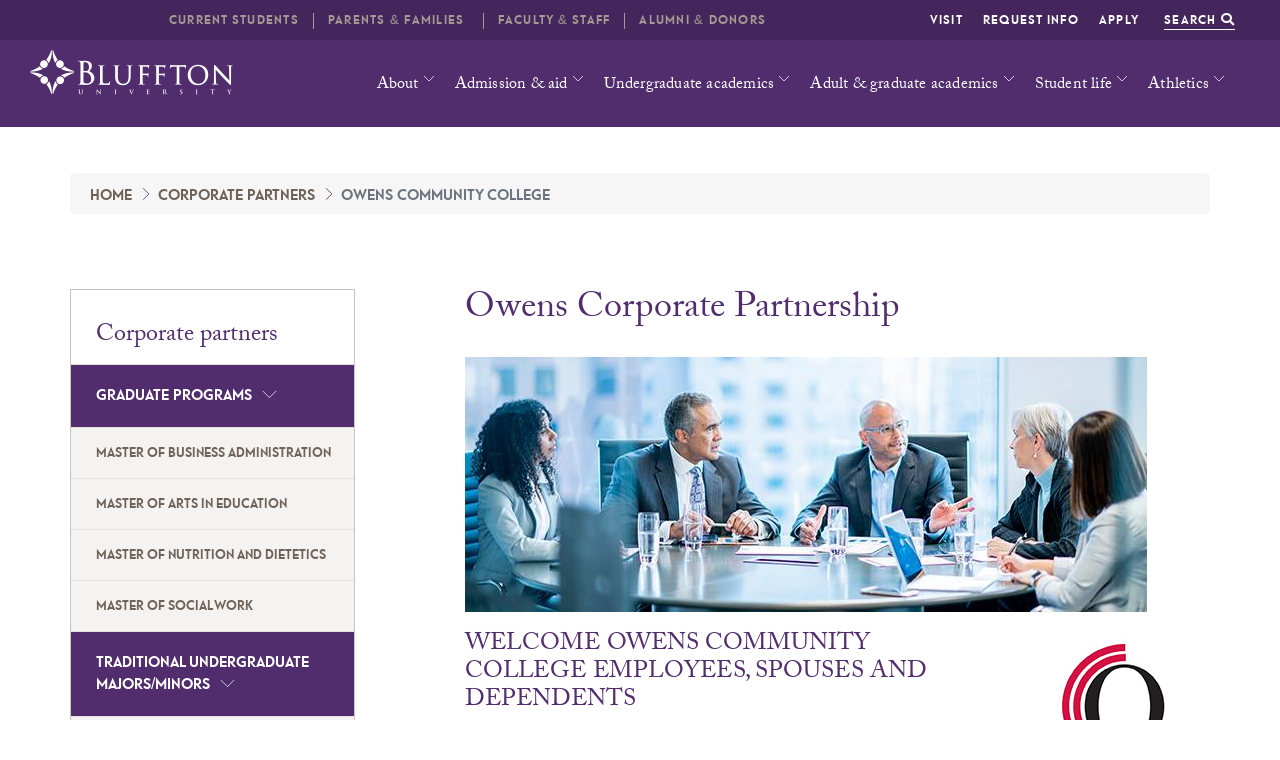

--- FILE ---
content_type: text/html; charset=utf-8
request_url: https://www.bluffton.edu/partners/owens/
body_size: 9687
content:
<!DOCTYPE html><html lang="en">
   <head>
<!-- headcode include -->
<script src="https://code.jquery.com/jquery-3.3.1.min.js"></script>

<style>
     .content ul.bluffton-list li a::after {
     display: none;
}
</style>
<!-- Global site tag (gtag.js) - Google Ads: 732097553 TMC request-->
<script async src="https://www.googletagmanager.com/gtag/js?id=AW-732097553"></script>
<script>
  window.dataLayer = window.dataLayer || [];
  function gtag(){dataLayer.push(arguments);}
  gtag('js', new Date());

  gtag('config', 'AW-732097553');
</script>

    <!-- Event snippet for Example conversion page  TMC request-->
    <script>
      gtag('event', 'conversion', {'send_to': 'AW-CONVERSION_ID/CONVERSION_LABEL',
        'value': 1.0,
        'currency': 'USD'
      });
    </script>

<!-- Google Tag Manager -->
<script>(function(w,d,s,l,i){w[l]=w[l]||[];w[l].push({'gtm.start':
new Date().getTime(),event:'gtm.js'});var f=d.getElementsByTagName(s)[0],
j=d.createElement(s),dl=l!='dataLayer'?'&l='+l:'';j.async=true;j.src=
'https://www.googletagmanager.com/gtm.js?id='+i+dl;f.parentNode.insertBefore(j,f);
})(window,document,'script','dataLayer','GTM-MWCQQXW');</script>
<!-- End Google Tag Manager -->

<!-- Required meta tags -->
<meta charset="utf-8"/>
<meta name="viewport" content="width=device-width, initial-scale=1, shrink-to-fit=no"/>
<!-- Bootstrap CSS -->
<link rel="stylesheet" href="/_resources/css/bootstrap.css"/>
<link rel="stylesheet" href="/_resources/css/bootstrap-grid.min.css"/>
<link rel="stylesheet" href="/_resources/css/bootstrap-reboot.min.css"/>
<!-- Bluffton CSS -->
<link rel="stylesheet" href="/_resources/css/styles.css"/>
<link rel="stylesheet" href="/_resources/css/totopstyle.css"/>
<link rel="stylesheet" href="/_resources/css/owl.carousel.css"/>
<!-- Font Awescome CDN -->
<link rel="stylesheet" href="https://cdnjs.cloudflare.com/ajax/libs/font-awesome/6.4.2/css/all.min.css">
<link href="https://use.fontawesome.com/releases/v5.0.8/css/all.css" rel="stylesheet"/>

<!-- Typekit CSS -->
<link rel="stylesheet" href="https://use.typekit.net/kku3gmq.css"/>
<link rel="stylesheet" href="/_resources/css/oustyles.css?v=1.01" />


      <meta property="og:image" content="https://www.bluffton.edu/images/campus-shots/BUcampus_drone2016.jpg">
      <meta property="og:title" content="Owens Community College corporate partnership">
      <meta property="og:url" content="https://www.bluffton.edu/partners/owens/index.aspx">
      <meta property="og:description" content="Owens Community College employees with benefits and their dependents may now receive discounted tuition at Bluffton University.">
      <meta property="og:type" content="website">
      <meta name="twitter:card" content="summary">
      <meta name="twitter:url" content="https://www.bluffton.edu/partners/owens/index.aspx">
      <meta name="twitter:title" content="Owens Community College corporate partnership">
      <meta name="twitter:description" content="Owens Community College employees with benefits and their dependents may now receive discounted tuition at Bluffton University.">
      <title>Owens Community College corporate partnership</title>
      <meta xmlns:ouc="http://omniupdate.com/XSL/Variables" name="Description" content="Owens Community College employees with benefits and their dependents may now receive discounted tuition at Bluffton University."><link rel="canonical" href="https://www.bluffton.edu/partners/owens/index.aspx"/><script type="text/javascript">
					var page_url="https://www.bluffton.edu/partners/owens/index.aspx";
				</script></head>
   <body><!-- Google Tag Manager (noscript) -->
<noscript><iframe src="https://www.googletagmanager.com/ns.html?id=GTM-MWCQQXW"
height="0" width="0" style="display:none;visibility:hidden"></iframe></noscript>
<!-- End Google Tag Manager (noscript) change to bluffton GTM id feb 22 2021-->
<!-- <?pcf-stylesheet path="/_resources/xsl/_widgets/header.xsl" title="Mobile" alternate="no" publish="yes" extension=".mobile.html"?> --><header class="siteHeader">
   <div id="skiptocontent"><a href="#maincontent">skip to main content</a></div>
   <div class="container-fluid branding">
      <div class="row">
         <h1 class="logo"><a href="/"><span class="sr-only">Bluffton University</span></a></h1><a href="#siteNavigation" class="menuToggle"><span class="sr-only">Menu</span><span class="fas fa-bars"></span></a></div>
   </div>
   <div id="site-navigation" class="site-navigation">
      <div class="mobile-menu-header"><a href="#" class="menuClose"><span class="fas fa-times"><span class="sr-only">Close Menu</span></span></a></div>
      <nav class="main-navigation" aria-label="Primary navigation">
         <div class="container-fluid">
            <div class="row">
               <ul class="nav">
                  <li class="dropdown"><a href="/about/index.aspx" class="dropdown-toggle" data-toggle="dropdown" aria-label="About Dropdown" role="button" aria-haspopup="true" aria-expanded="false" target="_blank">About</a><ul class="dropdown-menu">
                        <li>
                           <div class="mainnav-content">
                              <div class="container">
                                 <div class="row">
                                    <div class="col-lg-3 offset-lg-1"><img class="img-fluid" title="Bluffton campus 2021" src="/_resources/images/globalnav-drone2021.jpg" alt="Bluffton University, 2021" width="600" height="400"></div>
                                    <div class="col-lg-3 offset-lg-1">
                                       <ul class="list-unstyled">
                                          <li xmlns:ouc="http://omniupdate.com/XSL/Variables"><a href="/about/index.aspx">About Bluffton</a></li>
                                          <li xmlns:ouc="http://omniupdate.com/XSL/Variables"><a href="/about/bluffton-at-a-glance/index.aspx">Bluffton at a glance</a></li>
                                          <li xmlns:ouc="http://omniupdate.com/XSL/Variables"><a href="/about/location/index.aspx">Directions and campus map</a></li>
                                          <li xmlns:ouc="http://omniupdate.com/XSL/Variables"><a href="/about/our-campus/index.aspx">Bluffton facilities</a></li>
                                       </ul>
                                    </div>
                                    <div class="col-lg-3">
                                       <ul class="list-unstyled">
                                          <li xmlns:ouc="http://omniupdate.com/XSL/Variables"><a href="/news/index.aspx">News</a></li>
                                          <li xmlns:ouc="http://omniupdate.com/XSL/Variables"><a title="Bluffton students" href="/news/_beaversall/index.aspx">Beavers All feature stories</a></li>
                                          <li xmlns:ouc="http://omniupdate.com/XSL/Variables"><a href="/about/directory/index.aspx">Campus directory</a></li>
                                          <li xmlns:ouc="http://omniupdate.com/XSL/Variables"><a href="/employment/index.aspx">Employment opportunities</a></li>
                                       </ul>
                                    </div>
                                 </div>
                              </div>
                           </div>
                        </li>
                     </ul>
                  </li>
                  <li class="dropdown"><a href="/admissions/index.aspx" class="dropdown-toggle" data-toggle="dropdown" aria-label="About Dropdown" role="button" aria-haspopup="true" aria-expanded="false" target="_blank">Admission &amp; aid</a><ul class="dropdown-menu">
                        <li>
                           <div class="mainnav-content">
                              <div class="container">
                                 <div class="row">
                                    <div class="col-lg-3 offset-lg-1"><img class="img-fluid" title="Bluffton students" src="/_resources/images/Students-Fall-22.jpg" alt="Students in Klassen Court, fall 2022" width="600" height="400"></div>
                                    <div class="col-lg-3 offset-lg-1">
                                       <ul class="list-unstyled">
                                          <li xmlns:ouc="http://omniupdate.com/XSL/Variables"><a href="/admissions/index.aspx">Admission and aid</a></li>
                                          <li xmlns:ouc="http://omniupdate.com/XSL/Variables"><a href="/admissions/visit/index.aspx">Visit campus</a></li>
                                          <li xmlns:ouc="http://omniupdate.com/XSL/Variables"><a href="/admissions/apply/index.aspx">Steps to apply</a></li>
                                          <li xmlns:ouc="http://omniupdate.com/XSL/Variables"><a href="/admissions/financialaid/index.aspx">Financial aid</a></li>
                                       </ul>
                                    </div>
                                    <div class="col-lg-3">
                                       <ul class="list-unstyled">
                                          <li xmlns:ouc="http://omniupdate.com/XSL/Variables"><a href="/admissions/accepted/index.aspx">Accepted students</a></li>
                                          <li xmlns:ouc="http://omniupdate.com/XSL/Variables"><a href="/admissions/apply/adult/index.aspx">Adult and graduate students</a></li>
                                          <li xmlns:ouc="http://omniupdate.com/XSL/Variables"><a title="Transfer students" href="/admissions/apply/transfer/index.aspx">Transfer students</a></li>
                                          <li xmlns:ouc="http://omniupdate.com/XSL/Variables"><a title="International students" href="/admissions/apply/international/index.aspx">International students</a></li>
                                       </ul>
                                    </div>
                                 </div>
                              </div>
                           </div>
                        </li>
                     </ul>
                  </li>
                  <li class="dropdown"><a href="/academiclife/index.aspx" class="dropdown-toggle" data-toggle="dropdown" aria-label="About Dropdown" role="button" aria-haspopup="true" aria-expanded="false" target="_blank">Undergraduate academics</a><ul class="dropdown-menu">
                        <li>
                           <div class="mainnav-content">
                              <div class="container">
                                 <div class="row">
                                    <div class="col-lg-3 offset-lg-1"><img class="img-fluid" title="Labs in Shoker Science Center" src="/_resources/images/globalnav-science-lab2022.jpg" alt="Science lab, fall 2022" width="600" height="400"></div>
                                    <div class="col-lg-3 offset-lg-1">
                                       <ul class="list-unstyled">
                                          <li xmlns:ouc="http://omniupdate.com/XSL/Variables"><a href="/academiclife/index.aspx">Undergraduate academics</a></li>
                                          <li xmlns:ouc="http://omniupdate.com/XSL/Variables"><a href="/academiclife/majors/index.aspx">Majors and minors</a></li>
                                          <li xmlns:ouc="http://omniupdate.com/XSL/Variables"><a title="Experiential learning" href="/academiclife/opportunities/index.aspx">Learn by doing</a></li>
                                       </ul>
                                    </div>
                                    <div class="col-lg-3">
                                       <ul class="list-unstyled">
                                          <li xmlns:ouc="http://omniupdate.com/XSL/Variables"><a href="/academiclife/xcultural/index.aspx">Cross-cultural opportunities</a></li>
                                          <li xmlns:ouc="http://omniupdate.com/XSL/Variables"><a href="/academiclife/honors/index.aspx">Honors</a></li>
                                          <li xmlns:ouc="http://omniupdate.com/XSL/Variables"><a href="/academiclife/development/index.aspx">Academic resources</a></li>
                                       </ul>
                                    </div>
                                 </div>
                              </div>
                           </div>
                        </li>
                     </ul>
                  </li>
                  <li class="dropdown"><a href="/ags/index.aspx" class="dropdown-toggle" data-toggle="dropdown" aria-label="About Dropdown" role="button" aria-haspopup="true" aria-expanded="false" target="_blank">Adult &amp; graduate academics</a><ul class="dropdown-menu">
                        <li>
                           <div class="mainnav-content">
                              <div class="container">
                                 <div class="row">
                                    <div class="col-lg-3 offset-lg-1"><img class="img-fluid" title="Dietetics internship" src="/_resources/images/globalnav-Dietetics-2023.jpg" alt="Master of Nutrition and Dietetics experiential learning" width="600" height="400"></div>
                                    <div class="col-lg-3 offset-lg-1">
                                       <ul class="list-unstyled">
                                          <li xmlns:ouc="http://omniupdate.com/XSL/Variables"><a href="/ags/index.aspx">Adult and graduate academics</a></li>
                                          <li xmlns:ouc="http://omniupdate.com/XSL/Variables"><a href="/ags/grad/mba/index.aspx">Master of business administration</a></li>
                                          <li xmlns:ouc="http://omniupdate.com/XSL/Variables"><a title="MAEd" href="/ags/grad/maed/index.aspx">Master of education</a></li>
                                       </ul>
                                    </div>
                                    <div class="col-lg-3">
                                       <ul class="list-unstyled">
                                          <li xmlns:ouc="http://omniupdate.com/XSL/Variables"><a title="MSW" href="/ags/grad/MSW/index.aspx">Master of social work</a></li>
                                          <li xmlns:ouc="http://omniupdate.com/XSL/Variables"><a href="/ags/grad/dietetics/index.aspx">Master of nutrition and dietetics</a></li>
                                       </ul>
                                    </div>
                                 </div>
                              </div>
                           </div>
                        </li>
                     </ul>
                  </li>
                  <li class="dropdown"><a href="/studentlife/index.aspx" class="dropdown-toggle" data-toggle="dropdown" aria-label="About Dropdown" role="button" aria-haspopup="true" aria-expanded="false" target="_blank">Student life</a><ul class="dropdown-menu">
                        <li>
                           <div class="mainnav-content">
                              <div class="container">
                                 <div class="row">
                                    <div class="col-lg-3 offset-lg-1"><img class="img-fluid" title="Lip Sync Battle" src="/_resources/images/globalnav-Lip-Sync2023.jpg" alt="Lip Sync Battle 2023" width="600" height="400"></div>
                                    <div class="col-lg-3 offset-lg-1">
                                       <ul class="list-unstyled">
                                          <li xmlns:ouc="http://omniupdate.com/XSL/Variables"><a href="/studentlife/index.aspx">Student life</a></li>
                                          <li xmlns:ouc="http://omniupdate.com/XSL/Variables"><a href="/studentlife/involvement/index.aspx">Student engagement</a></li>
                                          <li xmlns:ouc="http://omniupdate.com/XSL/Variables"><a href="/studentlife/residencelife/index.aspx">Residence life</a></li>
                                          <li xmlns:ouc="http://omniupdate.com/XSL/Variables"><a href="/studentlife/multicult/index.aspx">Multicultural affairs</a></li>
                                       </ul>
                                    </div>
                                    <div class="col-lg-3">
                                       <ul class="list-unstyled">
                                          <li xmlns:ouc="http://omniupdate.com/XSL/Variables"><a href="/studentlife/spiritual-life/index.aspx">Spiritual life</a></li>
                                          <li xmlns:ouc="http://omniupdate.com/XSL/Variables"><a href="/studentlife/wellness/index.aspx">Health and wellness</a></li>
                                          <li xmlns:ouc="http://omniupdate.com/XSL/Variables"><a href="/studentlife/handbook/index.aspx">Student handbook</a></li>
                                       </ul>
                                    </div>
                                 </div>
                              </div>
                           </div>
                        </li>
                     </ul>
                  </li>
                  <li class="dropdown"><a href="http://blufftonbeavers.com/landing/index" class="dropdown-toggle" data-toggle="dropdown" aria-label="About Dropdown" role="button" aria-haspopup="true" aria-expanded="false" target="_blank">Athletics</a><ul class="dropdown-menu">
                        <li>
                           <div class="mainnav-content">
                              <div class="container">
                                 <div class="row">
                                    <div class="col-lg-3 offset-lg-1"><img class="img-fluid" title="Swim and Dive team" src="/_resources/images/globalnav-swim-2023.jpg" alt="Butterfly swim" width="600" height="400"></div>
                                    <div class="col-lg-3 offset-lg-1">
                                       <ul class="list-unstyled">
                                          <li xmlns:ouc="http://omniupdate.com/XSL/Variables"><a href="http://blufftonbeavers.com/landing/index" target="_blank" rel="noopener">Blufftonbeavers.com</a></li>
                                          <li xmlns:ouc="http://omniupdate.com/XSL/Variables"><a href="http://blufftonhalloffame.com/" target="_blank" rel="noopener">Athletics Hall of Fame</a></li>
                                          <li xmlns:ouc="http://omniupdate.com/XSL/Variables"><a title="Support Bluffton athletics" href="/blufftonalumni/support/bluffton-fund/team-bluffton.aspx" target="_blank" rel="noopener">TEAM Bluffton</a></li>
                                       </ul>
                                    </div>
                                    <div class="col-lg-3">
                                       <ul class="list-unstyled">
                                          <li xmlns:ouc="http://omniupdate.com/XSL/Variables"><a href="/studentlife/involvement/intramurals/index.aspx">Intramurals</a></li>
                                          <li xmlns:ouc="http://omniupdate.com/XSL/Variables"><a title="2007 Baseball bus accident" href="/about/we-remember/index.aspx">We Remember 3/2/2007</a></li>
                                       </ul>
                                    </div>
                                 </div>
                              </div>
                           </div>
                        </li>
                     </ul>
                  </li>
               </ul>
            </div>
         </div>
      </nav>
      <div class="container-fluid aux">
         <nav class="auxnav">
            <ul class="nav">
               <li xmlns:ouc="http://omniupdate.com/XSL/Variables"><a href="/admissions/visit/index.aspx">Visit</a></li>
               <li xmlns:ouc="http://omniupdate.com/XSL/Variables"><a href="/admissions/information/index.aspx">Request info</a></li>
               <li xmlns:ouc="http://omniupdate.com/XSL/Variables"><a href="/admissions/apply/index.aspx">Apply</a></li>
               <li><a href="/search.aspx" class="searchToggle">Search <span class="fas fa-search"></span></a></li>
            </ul>
            <div class="siteSearch">
               <div class="container">
<form id="searchbox_002745130861959397305:vjoh9r8aus0"  action="/search.aspx">
	<input type="hidden" name="cx" value="002745130861959397305:vjoh9r8aus0"/> 
	<input name="q" placeholder="Search" class="form-text" type="text" id="search"/> 
	<label for="search">Search</label>
	<input value="Search" class="form-submit" type="submit" name="sa"/>
	<input type="hidden" name="cof" value="FORID:0"/>
	<input name="siteurl" type="hidden" value="bluffton.edu/"/>
	<input name="ref" type="hidden" value=""/>
	<input name="ss" type="hidden" value=""/>
	<a class="closeSearch"><span class="sr-only">Close Search</span><span class="fas fa-times"></span></a>
</form>	
</div>
            </div>
         </nav>
      </div>
      <div class="container-fluid audience">
         <nav class="audience">
            <ul class="nav">
               <li class="dropdown"><a class="dropdown-toggle" data-toggle="dropdown" data-hover="dropdown" aria-label="Current Dropdown" role="button" aria-haspopup="true" aria-expanded="false" href="/current-students/index.aspx">Current students</a><ul class="dropdown-menu">
                     <li>
                        <div class="mainnav-content">
                           <div class="row">
                              <div class="col-lg-6">
                                 <h2>Popular resources</h2>
                                 <ul class="list-unstyled">
                                    <li xmlns:ouc="http://omniupdate.com/XSL/Variables"><a title="Finals schedule" href="/registrar/examsched.aspx">Spring finals schedule</a></li>
                                    <li xmlns:ouc="http://omniupdate.com/XSL/Variables"><a href="https://learn.bluffton.edu/login/index.php" target="_blank" rel="noopener">Moodle</a></li>
                                    <li xmlns:ouc="http://omniupdate.com/XSL/Variables"><a href="https://my.bluffton.edu/ics/" target="_blank" rel="noopener">my.bluffton.edu</a></li>
                                    <li xmlns:ouc="http://omniupdate.com/XSL/Variables"><a title="Arts and Lecture events" href="https://my.bluffton.edu/ICS/Portal_Homepage.jnz?portlet=Calendar">Arts &amp; Lecture events</a></li>
                                    <li xmlns:ouc="http://omniupdate.com/XSL/Variables"><a title="Center for Career and Vocation" href="/academiclife/career/index.aspx">Center for Career and Vocation</a></li>
                                    <li xmlns:ouc="http://omniupdate.com/XSL/Variables"><a href="https://bluffton.sodexomyway.com/en-us/locations/the-commons" target="_blank" rel="noopener">Dining menu</a></li>
                                    <li xmlns:ouc="http://omniupdate.com/XSL/Variables"><a title="Student resources" href="/current-students/resources/index.aspx">Student resources</a></li>
                                    <li xmlns:ouc="http://omniupdate.com/XSL/Variables"><a href="/news/index.aspx">News and events</a></li>
                                 </ul><a class="btn btn-teal" href="/current-students/index.aspx" role="button">Current students</a></div>
                              <div class="col-lg-6">
                                 <div class="card"><img class="card-img-top" title="" src="/_resources/images/audience-HOCO-22.jpg" alt="The Dam" width="243"><div class="card-body"></div>
                                 </div>
                              </div>
                           </div>
                        </div>
                     </li>
                  </ul>
               </li>
               <li class="dropdown"><a class="dropdown-toggle" data-toggle="dropdown" data-hover="dropdown" aria-label="Current Dropdown" role="button" aria-haspopup="true" aria-expanded="false" href="/parents/index.aspx">Parents &amp; families&nbsp;</a><ul class="dropdown-menu">
                     <li>
                        <div class="mainnav-content">
                           <div class="row">
                              <div class="col-lg-6">
                                 <h2>Popular resources</h2>
                                 <ul class="list-unstyled">
                                    <li xmlns:ouc="http://omniupdate.com/XSL/Variables"><a title="Reserve tent for Beavers Tail Gate" href="/parents/tailgate.aspx">Beavers Tail-Gating</a></li>
                                    <li xmlns:ouc="http://omniupdate.com/XSL/Variables"><a href="/admissions/financialaid/index.aspx">Tuition &amp; aid</a></li>
                                    <li xmlns:ouc="http://omniupdate.com/XSL/Variables"><a href="/about/location/index.aspx">Maps &amp; parking</a></li>
                                    <li xmlns:ouc="http://omniupdate.com/XSL/Variables"><a href="/about/leadership/faculty-staff.aspx">Useful contacts</a></li>
                                    <li xmlns:ouc="http://omniupdate.com/XSL/Variables"><a href="/catalog/intro/calendar/index.aspx">Academic calendar</a></li>
                                    <li xmlns:ouc="http://omniupdate.com/XSL/Variables"><a href="/news/index.aspx">News and events</a></li>
                                 </ul><a class="btn btn-teal" href="/parents/index.aspx" role="button">Parents &amp; families</a></div>
                              <div class="col-lg-6">
                                 <div class="card"><img class="card-img-top" title="Centennial Hall" src="/_resources/images/audience-fall2022.jpg" alt="Centennial Hall" width="215" height=""><div class="card-body"></div>
                                 </div>
                              </div>
                           </div>
                        </div>
                     </li>
                  </ul>
               </li>
               <li class="dropdown"><a class="dropdown-toggle" data-toggle="dropdown" data-hover="dropdown" aria-label="Current Dropdown" role="button" aria-haspopup="true" aria-expanded="false" href="/facstaff/index.aspx">Faculty &amp; Staff</a><ul class="dropdown-menu">
                     <li>
                        <div class="mainnav-content">
                           <div class="row">
                              <div class="col-lg-6">
                                 <h2>Popular Resources</h2>
                                 <ul class="list-unstyled">
                                    <li xmlns:ouc="http://omniupdate.com/XSL/Variables"><a href="https://learn.bluffton.edu/login/index.php">Moodle</a></li>
                                    <li xmlns:ouc="http://omniupdate.com/XSL/Variables"><a href="https://my.bluffton.edu/ics/">my.bluffton.edu</a></li>
                                    <li xmlns:ouc="http://omniupdate.com/XSL/Variables"><a href="https://www.office.com/" target="_blank" rel="noopener">Email</a></li>
                                    <li xmlns:ouc="http://omniupdate.com/XSL/Variables"><a href="https://bluffton.sodexomyway.com/en-us/locations/the-commons" target="_blank" rel="noopener">Dining menu</a></li>
                                    <li xmlns:ouc="http://omniupdate.com/XSL/Variables"><a href="/catalog/index.aspx">Course catalog</a></li>
                                    <li xmlns:ouc="http://omniupdate.com/XSL/Variables"><a href="/news/index.aspx">News and events</a></li>
                                    <li xmlns:ouc="http://omniupdate.com/XSL/Variables"><a href="/Library/index.aspx">Musselman Library</a></li>
                                 </ul><a class="btn btn-teal" href="/facstaff/index.aspx" role="button">Faculty &amp; staff</a></div>
                              <div class="col-lg-6">
                                 <div class="card"><img class="card-img-top" title="Banner" src="/images/_audience-nav/connections-banner2022.jpg" alt="Building connections banner" width="263" height=""><div class="card-body"></div>
                                 </div>
                              </div>
                           </div>
                        </div>
                     </li>
                  </ul>
               </li>
               <li class="dropdown"><a class="dropdown-toggle" data-toggle="dropdown" data-hover="dropdown" aria-label="Current Dropdown" role="button" aria-haspopup="true" aria-expanded="false" href="/blufftonalumni/index.aspx">Alumni &amp; Donors</a><ul class="dropdown-menu">
                     <li>
                        <div class="mainnav-content">
                           <div class="row">
                              <div class="col-lg-6">
                                 <h2>Popular Resources</h2>
                                 <ul class="list-unstyled">
                                    <li xmlns:ouc="http://omniupdate.com/XSL/Variables"><a href="/blufftonalumni/connect/index.aspx">Stay connected</a></li>
                                    <li xmlns:ouc="http://omniupdate.com/XSL/Variables"><a title="Endowment for Bluffton" href="https://blufftoncollegefoundation.wordpress.com/">Bluffton College Foundation</a></li>
                                    <li xmlns:ouc="http://omniupdate.com/XSL/Variables"><a title="Support Bluffton" href="/blufftonalumni/support/index.aspx">Support Bluffton</a></li>
                                    <li xmlns:ouc="http://omniupdate.com/XSL/Variables"><a href="/blufftonalumni/magazine/index.aspx">Bluffton magazine</a></li>
                                    <li xmlns:ouc="http://omniupdate.com/XSL/Variables"><a href="/news/index.aspx">News and events</a></li>
                                 </ul><a class="btn btn-teal" href="/blufftonalumni/index.aspx" role="button">Alumni &amp; friends</a></div>
                              <div class="col-lg-6">
                                 <div class="card"><img class="card-img-top" title="Athletics Hall of Fame" src="/_resources/images/audience-hof2022.jpg" alt="Athletics Hall of Fame" width="263" height=""><div class="card-body"></div>
                                 </div>
                              </div>
                           </div>
                        </div>
                     </li>
                  </ul>
               </li>
            </ul>
         </nav>
      </div>
   </div>
</header>
      <div class="content interior" id="maincontent">
         								
         	
         <section class="white pt-3">
            <div class="container">
               <div class="row d-none d-md-block">
                  <div class="col p-md-0">
                     <nav aria-label="breadcrumb">
                        <ol class="breadcrumb">
                           <li class="breadcrumb-item"><a href="https://www.bluffton.edu/">Home</a></li>
                           <li class="breadcrumb-item"><a href="https://www.bluffton.edu/partners/">Corporate partners</a></li>
                           <li class="breadcrumb-item active">Owens Community College</li>
                        </ol>
                     </nav>
                  </div>
               </div>
               <div class="row">
                  <div class="col-md-3 p-0">
                     <div id="sidebar">
                        <div class="menuheader"><a href="/partners/">Corporate partners</a></div>
                        <nav class="navbar navbar-expand-lg navbar-light"><button class="navbar-toggler btn btn-purple-small" type="button" data-toggle="collapse" data-target="#navbarToggler" aria-controls="navbarToggler" aria-expanded="true" aria-label="Toggle navigation"><span class="fas fa-bars"><span class="sr-only">Open Secondary Nav</span></span></button><div class="navbar-collapse collapse" id="navbarToggler"><ul class="navbar-nav flex-column"><li class="nav-item"><a class="nav-link open current"  href="/ags/grad/index.aspx">Graduate programs</a><ul class="navbar-nav flex-column"><li class="nav-item"><a class="nav-link"  href="/ags/grad/mba/">Master of business administration</a></li><li class="nav-item"><a class="nav-link"  href="/ags/grad/maed/">Master of arts in education</a></li><li class="nav-item"><a class="nav-link"  href="/ags/grad/dietetics/">Master of nutrition and dietetics</a></li><li class="nav-item"><a class="nav-link"  href="/ags/grad/MSW/">Master of social work</a></li></ul></li><li class="nav-item"><a class="nav-link open current"  href="/academiclife/majors/index.aspx">Traditional undergraduate majors/minors</a><ul class="navbar-nav flex-column"><li class="nav-item"><a class="nav-link"  href="/academiclife/blueprint/">Bluffton Blueprint</a></li></ul></li><li class="nav-item"><a class="nav-link"  href="/partners/owens/more-info.aspx">Request information</a></li></ul></div>
                        </nav>
                     </div>
                     <div xmlns:ouc="http://omniupdate.com/XSL/Variables" class="d-none d-md-block">
                        
                        <div class="card image-tout mt-5"><img class="card-img-top" src="/images/alumni/DarbyBenroth-crop.jpg" title="Darby Benroth" alt="Darby Benroth"><div class="card-body">
                              <td>
                                 
                                 <p><span>“Earning my MBA helped me become confident and assertive in ways I’ve never been before.
                                       The program focuses on practical ways to learn and grow in business which ultimately
                                       impacts far more than your professional life.”&nbsp;<br><em tabindex="-1">- Darby Benroth MBA ’12, President of United Enertech Holdings</em><br></span></p>
                                 </td>
                           </div>
                        </div>
                        </div>
                  </div>
                  <div class="col-md-8 offset-md-1">
                     <h3>Owens Corporate Partnership</h3>
                     <p xmlns:ouc="http://omniupdate.com/XSL/Variables"><img src="/images/admissions/corporate-partners2019-crop.jpg" alt="Wannemacher/Bluffton University Corporate Partnership" width="682" height="255"></p>
                     
                     <h4 xmlns:ouc="http://omniupdate.com/XSL/Variables"><img style="float: right; margin: 5px 10px 5px 10px;" title="Owens Community College" src="/images/admissions/cpp-owens2020.jpg" alt="Owens Community College" width="143" height="204">Welcome&nbsp;Owens Community College&nbsp;employees, Spouses and dependents</h4>
                     
                     <p xmlns:ouc="http://omniupdate.com/XSL/Variables">Bluffton University is excited to partner with your employer to help make our master’s
                        and bachelor’s degrees more accessible and affordable. Through this transformational
                        partnership, you can choose to study online or on-campus at Bluffton.</p>
                     
                     <p xmlns:ouc="http://omniupdate.com/XSL/Variables">As an Owens Community College employee, you have special access to a variety of benefits
                        at Bluffton, including:</p>
                     
                     <ul xmlns:ouc="http://omniupdate.com/XSL/Variables">
                        
                        <li><strong>20% tuition discount </strong><span>on graduate degree-seeking programs for benefit-eligible employees, spouse and dependents.</span>
                           
                           <ul>
                              
                              <li tabindex="-1"><strong tabindex="-1">Online and accelerated<span>&nbsp;</span></strong>MBA and MSW programs support work-life balance for working adults.&nbsp;&nbsp;</li>
                              
                              <li tabindex="-1"><strong tabindex="-1">Accelerated and in-person</strong><span>&nbsp;</span>MND program completes requirements for RND exam in 12 months.</li>
                              </ul>
                           </li>
                        
                        <li><strong tabindex="-1">$1,000 grant in addition to existing aid</strong><span>&nbsp;for undergraduate programs for benefit-eligible employees, spouse and dependents.</span>
                           
                           <ul>
                              
                              <li><strong tabindex="-1">More than 90 areas of study</strong> for traditional undergraduate students.</li>
                              </ul>
                           </li>
                        
                        <li><strong>Acclaimed faculty members</strong> with real-world experience in their fields.<br><br></li>
                        </ul>
                     
                     <h4 xmlns:ouc="http://omniupdate.com/XSL/Variables"><strong>Take the next steps</strong></h4>
                     
                     <ul xmlns:ouc="http://omniupdate.com/XSL/Variables">
                        
                        <li>Explore our <strong><a title="MBA, MAOM and MAEd programs" href="/ags/grad/index.aspx" target="_blank" rel="noopener">graduate</a>&nbsp;</strong>and&nbsp;<strong><a title="Undergraduate majors and minors" href="/academiclife/majors/index.aspx" target="_blank" rel="noopener">traditional undergraduate</a>&nbsp;</strong>programs and learn how Bluffton can help you build your greater purpose.&nbsp;</li>
                        
                        <li><strong>Complete the <a title="Request information" href="/partners/owens/more-info.aspx">Request for Information Form</a></strong>&nbsp;to learn more about our programs.</li>
                        
                        <li><strong><a title="Apply" href="https://blufftonu.force.com/apply/TX_SiteLogin?startURL=%2Fapply%2FTargetX_Portal__PB" target="_blank" rel="noopener">Apply Now</a></strong> to Bluffton University.</li>
                        
                        <li>Once you are accepted into your program of choice, complete and submit the <strong><a title="Owens Community College discount form" href="/partners/images/TuitionDiscountForm_Owens%20Community%20College_24.pdf">Tuition Discount Form</a></strong>.</li>
                        </ul>
                     <!-- below is the duplicate, "mobile-only" section to hold the left column content below the "main content" -->
                     
                     <div xmlns:ouc="http://omniupdate.com/XSL/Variables" class="d-block d-md-none">
                        
                        <div class="card image-tout mt-5"><img class="card-img-top" src="/images/alumni/DarbyBenroth-crop.jpg" title="Darby Benroth" alt="Darby Benroth"><div class="card-body">
                              <h3 class="card-title"><a title="2012 Bluffton MBA graduate" href="/blufftonalumni/magazine/Fall2017/DarbyBenroth.aspx">Darby Benroth, P<span>resident of American&nbsp;Warming and Ventilating</span></a></h3>
                              <hr class="divider-center">
                              <td>
                                 
                                 <p><span>“Earning my MBA helped me become confident and assertive in ways I’ve never been before.
                                       The program focuses on practical ways to learn and grow in business which ultimately
                                       impacts far more than your professional life.”&nbsp;</span></p>
                                 </td>
                           </div>
                        </div>
                        </div>
                  </div>
               </div>
            </div>
         </section>
      </div>
      <footer>
   <div class="container">
      <div class="row">
         <div class="col-lg-12">
            <h2 class="footer-logo"><a href="/"><span class="sr-only">Bluffton University</span></a></h2>
         </div>
      </div>
      <div class="row">
         <div class="second-row">
            <div class="col-lg-8">
               <ul class="list-unstyled footer-nav">
                  <li xmlns:ouc="http://omniupdate.com/XSL/Variables"><a title="Faculty and staff leadership" href="/about/leadership/faculty-staff.aspx">Contact us</a></li>
                  <li xmlns:ouc="http://omniupdate.com/XSL/Variables"><a href="/about/location/index.aspx">Directions</a></li>
                  <li xmlns:ouc="http://omniupdate.com/XSL/Variables"><a href="/about/location/CampusVillageMap25.pdf">Campus map</a></li>
                  <li xmlns:ouc="http://omniupdate.com/XSL/Variables"><a href="/employment/index.aspx">Employment opportunities</a></li>
                  <li xmlns:ouc="http://omniupdate.com/XSL/Variables"><span style="font-size: 12px;"><a href="/about/bluffton-at-a-glance/media-inquiry.aspx">Media Inquiry</a></span></li>
               </ul>
            </div>
            <div class="col-lg-4">
               <ul class="footer-social">
                  <li><a href="https://www.linkedin.com/school/bluffton-university/" class="linkedin"><span class="sr-only">LinkedIn</span></a></li>
                  <li><a href="https://www.facebook.com/BlufftonUniversity/" class="facebook"><span class="sr-only">Facebook</span></a></li>
                  <li><a href="https://x.com/blufftonU" class="fa-x-twitter"><span class="sr-only">Twitter</span></a></li>
                  <li><a href="https://www.instagram.com/blufftonuniversity/" class="instagram"><span class="sr-only">Instagram</span></a></li>
                  <li><a href="https://www.youtube.com/user/blufftonUniversity" class="youtube"><span class="sr-only">YouTube</span></a></li>
               </ul>
            </div>
         </div>
      </div>
      <div class="row">
         <div class="col-lg-6 col-xl-5">
            <p>All Rights reserved<span id="directedit"> ©</span> 2018 | 1 University Drive, Bluffton, Ohio 45817 &nbsp; <a xmlns:ouc="http://omniupdate.com/XSL/Variables" href="tel:4193583000">419-358-3000</a></p>
         </div>
         <div class="col-lg-6 col-xl-7">
            <ul class="list-unstyled disclaimer">
               <li xmlns:ouc="http://omniupdate.com/XSL/Variables"><a href="/about/bluffton-at-a-glance/affiliations.aspx">Accreditation information</a></li>
               <li xmlns:ouc="http://omniupdate.com/XSL/Variables"><a title="Compliance and required disclosures" href="/required-disclosures/index.aspx">Consumer information/General public information and required disclosures</a></li>
               <li xmlns:ouc="http://omniupdate.com/XSL/Variables"><a href="/privacy/index.aspx">Privacy policy</a></li>
            </ul>
         </div>
      </div>
   </div>
</footer><a href="#0" class="cd-top">Top</a>

<!-- footcode include / Optional JavaScript -->
<!-- jQuery first, then Popper.js, then Bootstrap JS -->
<script src="https://code.jquery.com/jquery-3.3.1.min.js"></script>
<script src="https://cdnjs.cloudflare.com/ajax/libs/popper.js/1.12.9/umd/popper.min.js" integrity="sha384-ApNbgh9B+Y1QKtv3Rn7W3mgPxhU9K/ScQsAP7hUibX39j7fakFPskvXusvfa0b4Q" crossorigin="anonymous"></script>
<script src="/_resources/js/bootstrap.js"></script>
<script src="/_resources/js/owl.carousel.min.js"></script>
<script src="/_resources/js/scripts.js"></script>
<script src="/_resources/js/direct-edit.js"></script>
<!-- Insert google analytics here --> <!-- Global Site Tag (gtag.js) - Google Analytics -->
<script type="text/javascript" src="https://www.googletagmanager.com/gtag/js?id=UA-39571817-1" async=""></script>
<script type="text/javascript">// <![CDATA[
window.dataLayer = window.dataLayer || [];
  function gtag(){dataLayer.push(arguments);}
  gtag('js', new Date());
  gtag('config', 'UA-39571817-1');
// ]]></script>
      <div id="hidden" style="display:none;"><a id="de" href="https://a.cms.omniupdate.com/11/?skin=oucampus&amp;account=bluffton&amp;site=www-redesign&amp;action=de&amp;path=/partners/owens/index.pcf">&copy</a></div>
   </body>
</html>

--- FILE ---
content_type: text/css
request_url: https://www.bluffton.edu/_resources/css/styles.css
body_size: 12076
content:
@charset "UTF-8";
/* CSS Document */
@font-face {
	font-family: 'Pacifico';
	font-family: 'telefonnormal_italic';
	src: url('/_resources/css/fonts/telefon-normalitalic-webfont.woff2') format('woff2'),
		url('/_resources/css/fonts/telefon-normalitalic-webfont.woff') format('woff');
	font-weight: normal;
	font-style: normal;
	font-display: swap;
}
@font-face {
	font-family: 'telefontrialblack';
	src: url('/_resources/css/fonts/telefontrial-black-webfont.woff2') format('woff2'),
		url('/_resources/css/fonts/telefontrial-black-webfont.woff') format('woff');
	font-weight: normal;
	font-style: normal;
	font-display: swap;
}
@font-face {
	font-family: 'telefontrialblack_italic';
	src: url('/_resources/css/fonts/telefontrial-blackitalic-webfont.woff2') format('woff2'),
		url('/_resources/css/fonts/telefontrial-blackitalic-webfont.woff') format('woff');
	font-weight: normal;
	font-style: normal;
	font-display: swap;
}
@font-face {
	font-family: 'telefontrialblond';
	src: url('/_resources/css/fonts/telefontrial-blond-webfont.woff2') format('woff2'),
		url('/_resources/css/fonts/telefontrial-blond-webfont.woff') format('woff');
	font-weight: normal;
	font-style: normal;
	font-display: swap;
}
@font-face {
	font-family: 'telefontrialbold';
	src: url('/_resources/css/fonts/telefontrial-bold-webfont.woff2') format('woff2'),
		url('/_resources/css/fonts/telefontrial-bold-webfont.woff') format('woff');
	font-weight: normal;
	font-style: normal;
	font-display: swap;
}
@font-face {
	font-family: 'telefontriallight';
	src: url('/_resources/css/fonts/telefontrial-light-webfont.woff2') format('woff2'),
		url('/_resources/css/fonts/telefontrial-light-webfont.woff') format('woff');
	font-weight: normal;
	font-style: normal;
	font-display: swap;
}
@font-face {
	font-family: 'telefontriallight_italic';
	src: url('/_resources/css/fonts/telefontrial-lightitalic-webfont.woff2') format('woff2'),
		url('/_resources/css/fonts/telefontrial-lightitalic-webfont.woff') format('woff');
	font-weight: normal;
	font-style: normal;
	font-display: swap;
}
@font-face {
	font-family: 'telefontrialmedium';
	src: url('/_resources/css/fonts/telefontrial-medium-webfont.woff2') format('woff2'),
		url('/_resources/css/fonts/telefontrial-medium-webfont.woff') format('woff');
	font-weight: normal;
	font-style: normal;
	font-display: swap;
}
@font-face {
	font-family: 'telefontrialbold_italic';
	src: url('/_resources/css/fonts/telefontrial-bolditalic-webfont.woff2') format('woff2'),
		url('/_resources/css/fonts/telefontrial-bolditalic-webfont.woff') format('woff');
	font-weight: normal;
	font-style: normal;
	font-display: swap;
}
@font-face {
	font-family: 'score_boardregular';
	src: url('/_resources/css/fonts/scoreboard-webfont.woff2') format('woff2'),
		url('/_resources/css/fonts/scoreboard-webfont.woff') format('woff');
	font-weight: normal;
	font-style: normal;
	font-display: swap;
}
body {
	font-family: "adobe-caslon-pro",serif;
	font-display: swap;
	font-size: 18px;
	line-height: 1.42857143;
	color: #444444;
	margin: 0;
	padding: 0;
	-webkit-font-smoothing: antialiased;
	-moz-osx-font-smoothing: grayscale;
}
p {
	margin: 20px 0;
}
a:visited {
	color: #6C3C90;
	text-decoration: none;
}
a {
	color: #333333;
	text-decoration: none;
}
p a:visited {
	color: #6C3C90;
	text-decoration: underline;
	text-decoration-color: #6C3C90;
}
p a{
	color: #333333;
	text-decoration: underline;
	text-decoration-color: #D0A3F1;
}
.content a:hover {
	text-decoration: none;
}
.content.interior a:hover {
	text-decoration: underline;
}
a:hover, a:focus {
	color: #6C3C90;
}
.form-check {
	line-height: 1.85em;
}
.btn {
	text-decoration: none;
	font-size: 16px;
	background-color: #512D6D;
	color: #fff;
	border: 1px solid #fff;
	box-shadow: none !important;
	padding-top: 0.5625rem;
	padding-right: 1.125rem;
	padding-bottom: 0.625rem;
	padding-left: 1.125rem;
	display: inline-block;
	line-height: inherit;
	border-radius: 0px;
}
.alert-danger {
	color: #000;
	background-color: #f0e118;
	font-size: 20px;
}
.alert {
	margin-bottom: 0;
	border: none;
	border-radius: 0;
	text-align: center;
}
.alert-danger .alert-link {
	color: #000;
	text-decoration: underline;
	font-weight: normal;
}
.alert-dismissible .close:hover, .alert-dismissible .close:focus {
	color: #fff;
}
.close {
	opacity: 0.9;
}
.cover {
	display: none;
	position: fixed;
	top: 0;
	right: 0;
	bottom: 0;
	left: 0;
	background: #4e5758;
	background: rgba(78,87,88,0.8);
	z-index: 5;
}
.content .form-control {
	padding: 14px 10px;
}
.content .form-control {
	display: block;
	width: 100%;
	height: 50px;
	font-size: 14px;
	line-height: 1.57143;
	color: rgb(33, 33, 33);
	background-color: rgb(255, 255, 255);
	background-image: none;
	box-shadow: rgba(0, 0, 0, 0.075) 0px 1px 1px inset;
	padding: 15px 27px;
	border-width: 1px;
	border-style: solid;
	border-color: rgb(177, 177, 177);
	border-image: initial;
	border-radius: 5px;
	transition: border-color 0.15s ease-in-out, box-shadow 0.15s ease-in-out;
}
.content textarea.form-control {
	height: auto;
}
.content .newsletter .form-control {
	width: 100%;
}
.menuToggle {
	display: none;
}
/*Header Styles*/
.siteHeader {
	display: block;
	position: relative;
	width: 100%;
	z-index: 1;
}
#skiptocontent a {
	padding:6px;
	position: absolute;
	top:-300px;
	left:0px;
	color:white;
	border-right:1px solid white;
	border-bottom:1px solid white;
	border-bottom-right-radius:8px;
	background:transparent;
	-webkit-transition: top 1s ease-out, background 1s linear;
	transition: top 1s ease-out, background 1s linear;
	z-index: 100;
}
#skiptocontent a:focus {
	position:absolute;
	left:0px;
	top:0px;
	background:#512D6D;
	outline:0;	
	-webkit-transition: top .1s ease-in, background .5s linear;
	transition: top .1s ease-in, background .5s linear;
}
.mobile-menu-header {
	display: none;
}
header {
	background-color: #512D6D;
}
header .container-fluid {
	position: relative;
}
header .branding {
	max-width: 1440px;
}
a:hover {
	text-decoration: none;
}
h1.logo {
	margin: 0;
	z-index: 1;
}
.logo a {
	display: block;
	width: 203px;
	height: 45px;
	background:url(/_resources/images/Bluffton-logo.png) no-repeat;
	background-size: contain;
	text-indent:-9999px;
	margin: 0 0 20px 0;
	position: absolute;
	top: 50px;
	left: 30px;
}
.site-navigation {
	border-top: 40px solid #45265C;
	background-color: #512D6D;
}
/*Auxillary Navigation*/
header .aux {
	max-width: 1440px;
}
.auxnav {
	position: absolute;
	top: -118px;
	right: 30px;
	z-index: 2;
}
header .auxnav .nav li a {
	font-size: 13px;
	padding: 0 10px;
	text-transform: uppercase;
	color: #fff;
	font-family: "telefontrialmedium",sans-serif;
	letter-spacing: 1.25px;
}
header .auxnav .nav li a:hover {
	color: #A59B94;
}
/*Audience Navigation*/
header .audience {
	max-width: 1440px;
}
header .audience .nav {
	text-align: center;
	position: absolute;
	top: -114px;
	z-index: 2;
	right: 500px;
}
header .audience .nav .dropdown a {
	font-size: 13px;
	color: #A59B94;
	text-transform: uppercase;
	padding: 0 7px;
	font-family: "telefontrialmedium",sans-serif;
	letter-spacing: 1.25px;
}
header .audience .nav .dropdown {
	border-right: 1px solid #A59B94;
	padding: 0 7px;
	line-height: 15px;
}
header .audience .nav .dropdown:last-child {
	border-right: none;
}
header .audience .nav .dropdown a:hover {
	color: #fff;
}
header .audience .nav .dropdown:hover .dropdown-menu {
	display: block; 
}
header .audience .nav .dropdown .dropdown-toggle::after {
	border: none;
	margin-left: 0;
}
header .audience .nav .dropdown .dropdown-menu {
	background-color: transparent !important; 
	list-style: outside none none;
	padding: 5px 0;
	text-align: left;
	z-index: 3;
	left: 0;
	position: absolute;
	top: 100%;
	width: 550px;
	margin: 0;
	-webkit-background-clip: padding-box;
	background-clip: padding-box;
	border: none;
	border-radius: 0;
	-webkit-box-shadow: none;
	box-shadow: none;
}
header .audience .nav .dropdown .dropdown-menu .mainnav-content {
	background-color: #fff;
	-webkit-box-shadow: 0 6px 12px rgba(0, 0, 0, .175);
	box-shadow: 0 6px 12px rgba(0, 0, 0, .175);
	border: 1px solid #E9E6E4;
	margin-top: 10px;
	padding: 25px;
}
header .audience .nav .dropdown .dropdown-menu .mainnav-content::before {
	display: block;
	position: absolute;
	top:10px;
	left: 12%;
	width: 0;
	height: 0;
	content: "";
	border-top: 0;
	border-right: 0.5em solid transparent;
	border-bottom: 0.5em solid #fff;
	border-left: 0.5em solid transparent;
}
header .audience .nav .dropdown .dropdown-menu .mainnav-content h2 {
	font-size: 18px;
	color: #512D6D;
	text-transform: uppercase;
	font-weight: bold;
	font-family: "telefontrialmedium",sans-serif;
}
header .audience .nav .dropdown .dropdown-menu .mainnav-content li a {
	color: #333333;
	font-size: 16px;
	font-weight: normal;
	padding: 14px 0;
	display: block;
	width: 100%;
	text-transform: none;
	font-family: "adobe-caslon-pro",serif;
}
header .audience .nav .dropdown .dropdown-menu .mainnav-content li a:hover{
	text-decoration: underline;
}
header .audience .nav .dropdown .dropdown-menu .mainnav-content li a:after {
	background:url(/_resources/images/arrow-right-dark.svg) no-repeat;
	background-size: contain;
	width: 12px;
	height: 12px;
	content: "";
	display: inline-block;
	margin-left: 10px;
}
header .audience .nav .dropdown .dropdown-menu .mainnav-content a.btn.btn-teal {
	padding-top: 0.8625rem;
	padding-right: 1.125rem;
	padding-bottom: 0.825rem;
	padding-left: 1.125rem;
	background-color: #00748D;
	border: 2px solid #00748D;
	font-size: 16px;
	text-transform: uppercase;
	font-weight: bold;
	margin-top: 15px;
}
header .audience .nav .dropdown .dropdown-menu .mainnav-content a.btn.btn-teal:hover, header .audience .nav .dropdown .dropdown-menu .mainnav-content a.btn.btn-teal:focus {
	background-color: #fff;
	border: 2px solid #00748D;
	color: #512D6D !important;
}

/*Sets Background Color for Tabbing through Top Level Navigation*/
header .audience .nav .open a, header .audience .nav .open a:focus, header .audience .nav a:focus, header .audience .nav .open a:active, header .audience .nav .open a:hover, header .audience .nav .show a, header .audience .nav .show a:focus, header .audience .nav .show a:active, header .audience .nav .nav .show a:hover {
	color: #fff;
}
/*Sets Tabbing through Sub-Items of Top Navigation*/
header .audience .nav .open .dropdown-menu li a:focus, header .audience .nav .open .dropdown-menu li a:active, header .audience .nav .open .dropdown-menu li a:hover, header .audience .nav .show .dropdown-menu li a:focus, header .audience .nav .show .dropdown-menu li a:active, header .audience .nav .show .dropdown-menu li a:hover {
	text-decoration: none;
}
header .audience .nav .dropdown .dropdown-menu .mainnav-content .card {
	border: none;
	border-radius: 0;
	font-family: "adobe-caslon-pro",serif;
}
header .audience .nav .dropdown .dropdown-menu .mainnav-content .card .card-body {
	background-color: #F7F6F6;
	text-align: center;
	padding: 1.75rem;
}
header .audience .nav .dropdown .dropdown-menu .mainnav-content .card .card-body .card-title {
	color: #512D6D;
	text-transform: uppercase;
	font-weight: bold;
	font-size: 18px;
	font-family: "telefontrialmedium",sans-serif;
}
header .audience .nav .dropdown .dropdown-menu .mainnav-content .card .card-body .card-text {
	font-size: 16px;
	color: #512D6D;
}
header .audience .nav .dropdown.open .dropdown-menu .mainnav-content .card .card-body a, header .audience .nav .dropdown.show .dropdown-menu .mainnav-content .card .card-body a {
	color: #333333 !important;
	text-transform: none;
	font-family: "adobe-caslon-pro",serif;
}
header .audience .nav .dropdown.open .dropdown-menu .mainnav-content .card .card-body a:after, header .audience .nav .dropdown.show .dropdown-menu .mainnav-content .card .card-body a:after {
	background:url(/_resources/images/arrow-right-dark.svg) no-repeat;
	background-size: contain;
	width: 12px;
	height: 12px;
	content: "";
	display: inline-block;
	margin-left: 10px;
}
header .audience .nav .dropdown.open .dropdown-menu .mainnav-content .card .card-body a:hover, header .audience .nav .dropdown.show .dropdown-menu .mainnav-content .card .card-body a:hover, header .audience .nav .dropdown.open .dropdown-menu .mainnav-content .card .card-body a:focus, header .audience .nav .dropdown.show .dropdown-menu .mainnav-content .card .card-body a:focus {
	text-decoration: underline;
	color: #333333 !important;
}
header .audience  .nav .dropdown .dropdown-menu .mainnav-content .row .col-lg-6:nth-child(1) {
	padding-right: 0;
	border-right: 1px solid #d2cdc9;
}
/*Search*/
header .auxnav .nav li a.searchToggle {   
	border-bottom: 1px solid #fff;
	padding: 0 0 2px 0;
	margin: 0 15px;
}
.siteSearch {
	display: none;
	background: transparent;
	padding: 0;
	position: absolute;
	top: 0;
	right: 0;
	left: 0;
	text-align: right;
	z-index: 90000;
}
.siteSearch .container form {
	position: absolute;
	right: 10px;
	top: -4px;
	width: 350px;
}
.siteSearch form label {
	display: none !important;
}
.siteSearch .form-text {
	width: 350px;
	padding: .3em 20px .3em 40px;
	font-size: 16px;
	background-color: #45265c;
	border: none;
	border-bottom: 1px solid #fff;
}
.siteSearch .form-submit {
	top: 2px;
	left: 2px;
	margin: 0;
	cursor: pointer;
}
.closeSearch{
	display:none;
}
.siteSearch .closeSearch{
	display: block;
	position: absolute;
	right: 10px;
	top: 10px;
	font-size: 18px;
	color: #fff;
	text-decoration: none !important;
	-webkit-transition: opacity .2s ease;
	transition: opacity .2s ease;
}
.siteSearch form input#search.form-text {
	color: #fff;
	-webkit-font-smoothing: antialiased;
}
.siteSearch form input:focus {
	outline: none;
}
.siteSearch ::-webkit-input-placeholder { /* Chrome/Opera/Safari */
	color: #fff;
}
.siteSearch ::-moz-placeholder { /* Firefox 19+ */
	color: #fff;
}
.siteSearch :-ms-input-placeholder { /* IE 10+ */
	color: #fff;
}
.siteSearch :-moz-placeholder { /* Firefox 18- */
	color: #fff;
}
.siteSearch .form-submit {
	border: 0;
	width: 20px;
	height: 20px;
	background: url(/_resources/images/search-icon-white.svg) no-repeat center left;
	background-size:contain;
	text-indent: -9999px;
	-webkit-transition: opacity .2s ease;
	transition: opacity .2s ease;
	position: absolute;
	top: 10px;
	left: 10px;
	margin: 0;
}
.form-control {
	height: 24px;
}
/*Main Navigation Styles*/
.main-navigation .nav {
	text-align: right;
	width: 100%;
	font-size: 0;/*removes gap between li items on hover*/
	display: block;
	padding: 30px 45px 25px 0;
	max-width: 1440px;
	margin: 0 auto;
}
/*Centers the top navigation*/
.main-navigation .nav .dropdown {
	display: inline-block;
	float: none;
	font-size: 16px;
	position: relative;
}
.main-navigation .nav .dropdown > ul > li {
	display: block !important;
	float: none;
}
.main-navigation .nav .dropdown .dropdown-toggle::after {
	border: none;
	background:url(/_resources/images/arrow-down.svg) no-repeat;
	background-size: contain;
	width: 12px;
	height: 12px;
	vertical-align: 0;
}
.main-navigation .nav .dropdown .external::after {
	border: none;
	background: url(/_resources/images/external-link-icon.svg) no-repeat;
	background-size: contain;
	width: 11px;
	height: 15px;
	vertical-align: 0;
	content: "";
	display: inline-block;
	margin-left: 6px;
}
.main-navigation .nav .dropdown .external:hover, .main-navigation .nav .dropdown .external:focus {
	text-decoration: underline;
}
.main-navigation .nav li a {
	padding: 0 18px;
	color: #ffffff;
	font-size: 18px;
	text-decoration: none;
	letter-spacing: .2px;
	line-height: 32px;
}
.main-navigation .nav .dropdown ul li{
	margin-right: -30px;
}
.main-navigation .nav .dropdown ul li a {
	color: #fff;
	font-size: 18px;
	font-weight: normal;
	padding: 5px 0px 5px 10px;
	text-transform: none;
	text-decoration: none;
	display: block;
	width: 100%;
}
.main-navigation .nav .dropdown a.dropdown-toggle {
	display: block;
	position: relative;
}
.main-navigation .nav .dropdown:hover .dropdown-menu {
	display: block; 
}
/*Sets Background Color for Tabbing through Top Level Navigation*/
.main-navigation .nav .dropdown.open a.dropdown-toggle, .main-navigation .nav .dropdown.open a:focus.dropdown-toggle, .main-navigation .nav .dropdown a:focus.dropdown-toggle, .main-navigation .nav .dropdown.open a:active.dropdown-toggle, .main-navigation .nav.open a:hover.dropdown-toggle, .main-navigation .nav .show a.dropdown-toggle, .main-navigation .nav .show a:focus.dropdown-toggle, .main-navigation .nav .show a:active.dropdown-toggle, .main-navigation .nav .show a:hover.dropdown-toggle {
	text-decoration: underline;
}
/*Top Nav Dropdown Background*/
.main-navigation .nav .dropdown .dropdown-menu .mainnav-content {
	background-color: #512D6D; 
	padding: 35px 0;
}
.main-navigation .nav .dropdown .dropdown-menu {
	background-color: transparent !important; 
	margin-top: -4px;
	z-index: 2;
	border: none;
	-webkit-box-shadow: none;
	box-shadow: none;
	position: absolute !important;
	will-change: inherit !important;
	width: 100%;
	left: 0;
	right: 0;
}
.main-navigation .nav .dropdown, .main-navigation .nav .dropdown.open, .main-navigation .nav .dropdown.show {
	position: static;
}
.main-navigation .nav .dropdown.open .dropdown-menu, .main-navigation .nav .dropdown.show .dropdown-menu {
	display: block;
	border-radius: 0px;
	width: 100%;
	left: 0;
	right: 0;
}
.main-navigation .nav .dropdown .dropdown-menu {
	display: none;
}
.dropdown-menu, .dropdown-menu.show {
	transform: none !important;
	top: inherit !important;
}
.main-navigation .nav .dropdown .dropdown-menu .mainnav-content .col-lg-3.offset-lg-2 {
	margin-left: 13.666667%;
}
.main-navigation .nav .dropdown .dropdown-menu .mainnav-content .col-lg-6.offset-lg-1 {
	margin-left: 3%;
	border-left: 1px solid #A59B94;
}
.main-navigation .nav .dropdown .dropdown-menu .mainnav-content .list-unstyled {
	padding-left: 25px;
}
.main-navigation .nav .dropdown .dropdown-menu .mainnav-content a:hover, .main-navigation .nav .dropdown .dropdown-menu .mainnav-content a:focus {
	text-decoration: underline;
}
.main-navigation .nav .dropdown .dropdown-menu .mainnav-content h2 a {
	padding: 10px 0;
	text-transform: uppercase;
	font-family: "telefontrialmedium",sans-serif;
	font-size: 16px;
}
.main-navigation .nav .dropdown .dropdown-menu .mainnav-content li a:after, .main-navigation .nav .dropdown .dropdown-menu .mainnav-content h2 a:after {
	background:url(/_resources/images/arrow-right.svg) no-repeat;
	background-size: contain;
	width: 12px;
	height: 12px;
	vertical-align: 0;
	content: "";
	display: inline-block;
	margin-left: 10px;
}
.menuClose {
	display: none;
}
/*Footer Styles*/
footer {
	background-color: #512D6D;
	color: #fff;
	line-height: 25px;
	font-size: 12px;
	padding-top: 12px;
}
footer a {
	color: #fff !important;
	font-size: 12px;
}
footer a:hover, footer a:focus, footer a:active  {
	color: #fff;
	text-decoration: underline;
}
.footer-logo {
	display: block;
	width: 100%;
	border-bottom: 1px solid #979797;
}
.footer-logo a {
	display: block;
	width: 203px;
	height: 45px;
	background:url(/_resources/images/Bluffton-logo.png) no-repeat;
	background-size: contain;
	text-indent:-9999px;
	margin: 25px 0;
}
.second-row {
	width: 100%;
	border-bottom: 1px solid #979797;
	margin: 0 15px;
	display: inherit;
}
.second-row .col-lg-8, .second-row .col-lg-4 {
	padding: 0;
}
.footer-social {
	padding-left: 0;
	list-style: none;
	text-align: center;
	margin: 20px 0;
	float: right;
}
.footer-social li {
	display: inline-block;
	margin: 0 5px;
}
.footer-social li a:before {
	display: inline-block;
	font-style: normal;
	font-variant: normal;
	text-rendering: auto;
	-webkit-font-smoothing: antialiased;
	font-family: "Font Awesome 5 Brands";
	font-weight: 900;
	color: #fff;
	font-size: 20px;
	width: 38px;
	height: 38px;
	line-height: 38px;
}
.footer-social li a.linkedin:before {
	content: "\f0e1";
}
.footer-social li a.twitter:before {
	content: "\f099";
} 
.footer-social li a.facebook:before {
	content: "\f39e";
} 
.footer-social li a.youtube:before {
	content: "\f167";
} 
.footer-social li a.instagram:before {
	content: "\f16d";
}
.footer-social li:hover a:before {
	color: #A59B94;
	text-decoration: none;
}
footer .list-unstyled {
	padding-top: 20px;
}
footer .list-unstyled li {
	display: inline;
}
footer .footer-nav {
	margin-top: 10px;
}
footer .footer-nav a {
	font-size: 18px;
	margin-right: 35px;
	color: #fff;
}
.disclaimer {
	float: right;
}
.disclaimer li:last-child a {
	margin-right: 0;
}
.disclaimer a {
	margin-right: 5px;
}
.disclaimer li:last-child a:after {
	content: none;
	padding-left: 0;
}
.disclaimer a:after {
	content:"|";
	padding-left: 5px;
}
/*Main Content Styles*/
/*Hero Image*/
.hero {
	height: 75vh;
	position: relative;
}
.hero-landing {
	height: 75vh;
	position: relative;
	overflow: hidden;
}
.hero-interior, .hero-interior.image {
	height: 85vh;
	position: relative;
	overflow: hidden;
	border-bottom: 10px solid #512D6D;
}
.hero-interior.white {
	height: 65vh;
	position: relative;
	overflow: hidden;
	border-bottom: none;
}
.hero-image {
	background-image: url("/_resources/images/Hero-blank.jpg");
	background-position: center;
	background-repeat: no-repeat;
	background-size: cover;
	position: relative;
	width: 100%;
	height: 100%;
}
.hero-landing .hero-image {
	background-position: top center;
	background-repeat: no-repeat;
	background-size: cover;
	position: relative;
	width: 100%;
	height: 100%;
}
.hero-interior .hero-image {
	background-position: top center;
	background-repeat: no-repeat;
	background-size: cover;
	position: relative;
	width: 100%;
	height: 100%;
}
.hero-text {
	text-align: left;
	position: absolute;
	width: 660px;
	height: 100%;
	top: 0;
	left: 10%;
	display: table;
}
.hero-text .wrapper {
	display: table-cell;
	vertical-align: middle;
}
.hero-landing .hero-text {
	text-align: center;
	position: absolute;
	top: 0;
	left: 0;
	right: 0;
	bottom: 0;
	transform: none;
	background-color: #000;
	background-color: rgba(0, 0, 0, 0.6);
	width: 100%;
	height: 101%;
	display: table;
}
.hero-interior .hero-text {
	position: absolute;
	top: 0;
	left: 0;
	right: 0;
	bottom: 0;
	transform: none;
	background-color: #D8D8D8;
	width: 100%;
	height: 101%;
	display: table;
}
.hero-interior.image .hero-text {
	position: absolute;
	top: 0;
	left: 0;
	right: 0;
	bottom: 0;
	transform: none;
	background-color: transparent;
	width: 100%;
	height: 101%;
	display: table;
}
.hero-interior.white .hero-text {
	background-color: #fff;
}
.hero-text h2 {
	color: #512D6D;
	font-family: "telefontrialmedium",sans-serif;
	font-size: 60px;
	text-transform: uppercase;
	width:78%;
}
.hero-landing .hero-text h2 {
	color: #fff;
	font-family: "telefontrialmedium",sans-serif;
	font-size: 60px;
	text-transform: uppercase;    
	width: 58%;
	margin: 0 auto;
}
.hero-interior .hero-text h2 {
	color: #512D6C;
	font-family: "telefontrialmedium",sans-serif;
	font-size: 60px;
	text-transform: uppercase;    
	width: 45%;
	left: 10%;
	position: relative;
}
.hero-interior.image .hero-text h2 {
	color: #fff;
	font-family: "telefontrialmedium",sans-serif;
	font-size: 60px;
	text-transform: uppercase;    
	width: 45%;
	left: 10%;
	position: relative;
}
.hero-interior.white .hero-text h2 {  
	width: 50%;
	left: 12%;
}
.hero-interior .hero-text h3 {
	color: #512D6C;
	font-size: 20px;
	text-transform: uppercase;    
	width: 45%;
	left: 10%;
	position: relative;
}
.hero-interior.image .hero-text h3 {
	color: #fff;
	font-size: 20px;
	text-transform: uppercase;    
	width: 45%;
	left: 10%;
	position: relative;
}
.hero-text p {
	font-size: 21px;
	color: #333;
	width: 65%;
}
.hero-landing .hero-text p {
	font-size: 21px;
	color: #fff;
	width: 40%;
	margin: 0 auto;
}
.hero-interior .hero-text p {
	font-size: 21px;
	color: #333;
	width: 35%;
	left: 10%;
	position: relative;
}
.hero-interior.image .hero-text p {
	font-size: 21px;
	color: #fff;
	width: 35%;
	left: 10%;
	position: relative;
}
.hero-interior.white .hero-text p {
	width: 45%;
	left: 12%;
}
.hero-text .divider {
	width: 80px;
	height: 10px;
	padding: 0;
	background: #999;
	border: none;
	margin: 30px 0 40px;
}
.hero-landing .hero-text .divider {
	width: 80px;
	height: 10px;
	padding: 0;
	background: #999;
	border: none;
	margin: 30px auto;
}
.hero-interior.white .hero-text .divider {
	left: 12%;
}
.hero-interior .hero-text .divider {
	width: 80px;
	height: 10px;
	padding: 0;
	background: #999;
	border: none;
	margin: 30px 0;
	left: 10%;
	position: relative;
}
.last .row:after {
	content: ""; 
	display: block; 
	margin: 0 auto; 
	padding-top: 90px;
	width: 97%; 
	border-bottom: 1px solid #E9E6E4;
}
.purple {
	background-color: #512D6D;
	width: 100%;
	color: #fff;
	padding-top: 92px;
}
.purple .col-md-6 {
	padding: 0 5%;
}
.purple h2, .interior .purple h2 {
	text-transform: uppercase;
	font-size: 60px;
	font-family: "telefontrialmedium",sans-serif;
	color: #fff;
}
.purple-pattern {
	background-color: #512D6D;
	background-image: url(/_resources/images/pattern.jpg);
	background-repeat: repeat;
	width: 100%;
	color: #fff;
	padding-top: 92px;
}
.purple-pattern a.btn.btn-white{
	max-width:185px;
	white-space:normal;
}
.purple-pattern.overlap {
	padding-bottom: 215px;
}
.purple-pattern .icon-group-1 h3 {
	color: #E9E6E4;
}
.icon-group-1 h3 {
	text-transform: uppercase;
	font-size: 20px;
	padding-right: 60px;
}
.icon-group-1 img {
	display: block;
	margin-bottom: 40px;
}
.purple-pattern  .icon-group-1 p {
	color: #fff
}
.icon-group-1 p {
	font-size: 18px;
	padding-right: 18px;
}
.icon-group-2 img {
	display: block;
	margin: 0 auto 30px;
}
.icon-group-2 .btn {
	margin-bottom: 60px;
}
.divider-left {
	width: 53px;
	height: 5px;
	padding: 0;
	background: #999;
	border: none;
	margin: 30px 0 40px;
}
.divider-center {
	width: 53px;
	height: 5px;
	padding: 0;
	background: #00748D;
	border: none;
	margin: 30px auto;
}
.divider-center-2 {
	width: 53px;
	height: 5px;
	padding: 0;
	background: #999;
	border: none;
	margin: 30px auto;
}
.testimonials {
	position: relative;
	top: -120px;
	margin-bottom: -40px;
}
.testimonials .card {
	border: none;
	border-radius: 0;
	background-color: #E9E6E4;
}
.testimonials .card-img-top {
	border-radius: 0;
}
.testimonials .card-body {
	border-left: 9px solid #512D6D;
	font-size: 18px;
	min-height: 300px;
}
.testimonials .card-body::before {
	display: inline-block;
	font-style: normal;
	font-variant: normal;
	text-rendering: auto;
	-webkit-font-smoothing: antialiased;
	font-family: "Font Awesome 5 Free";
	font-weight: 900;
	content: "\f10d";
	position: relative;
	font-size: 30px;
	color: #00C3B3;
	top: -47px;
	left: 25px;
}
.testimonials .card-body a {
	font-family: "telefontrialmedium",sans-serif;
	color: #512D6D;
	text-transform: uppercase;
	font-size: 16px;
	padding-left: 25px;
	position: absolute;
	bottom: 20px;
}
.testimonials .card-body a::after {
	background: url(/_resources/images/mobile-sub-menu-arrow.svg) no-repeat;
	background-size: contain;
	width: 12px;
	height: 12px;
	content: "";
	display: inline-block;
	margin-left: 10px;
}
.testimonials .card-body a:hover, .testimonials .card-body a:focus {
	text-decoration: underline;
}
.testimonials .card-text {
	margin-bottom: 15px;
	padding: 0 25px;
	position: relative;
	top: -45px;
}
.testimonials .card-text.name {
	color: #512D6D;
	font-style: italic;
	margin-bottom: 0;
}
.gray-row-wrapper {
	background-color: #f4f2f1;
	padding: 50px 0 50px;
}
.interior .white {
	padding: 50px 0;
}
.interior .white h2, .interior h2 {
	font-family: "telefontrialmedium",sans-serif;
	font-size: 60px;
	text-transform: uppercase;
	margin-bottom: 25px;
	color: #512D6D;
}
.interior .white h3, .interior h3 {
	font-family: "adobe-caslon-pro",serif;
	font-size: 36px;
	text-transform: none;
	margin-top: 0;
	margin-bottom: 25px;
	color: #512D6D;
}
.interior .white h4, .interior h4 {
	font-family: "adobe-caslon-pro",serif;
	font-size: 24px;
	text-transform: uppercase;
	margin-bottom: 25px;
	color: #512D6D;
}
.interior .white h5, .interior h5 {
	font-family: "adobe-caslon-pro",serif;
	font-size: 20px;
	text-transform: uppercase;
	margin-bottom: 25px;
	color: #512D6D;
}
.interior .white h6, .interior h6 {
	font-family: "adobe-caslon-pro",serif;
	font-size: 18px;
	text-transform: none;
	margin-bottom: 25px;
	color: #512D6D;
}
.gray-row-wrapper h2, .white h2 {
	font-family: "telefontrialmedium",sans-serif;
	font-size: 60px;
	text-transform: uppercase;
	margin-bottom: 25px;
	color: #512D6D;
}
.gray-row-wrapper h3, .white h3 {
	font-family: "telefontrialmedium",sans-serif;
	font-size: 48px;
	color: #00576F;
	text-transform: uppercase;
	margin: 60px 0 40px;
}
.gray-row-wrapper h4, .white h4 {
	font-family: "telefontrialmedium",sans-serif;
	color: #00576F;
	text-transform: uppercase;
}
.gray-row-wrapper p, .white p {
	font-size: 18px;
}
.gray-row-wrapper .more {
	font-family: "telefontrialmedium",sans-serif;
	color: #512D6D;
	text-transform: uppercase;
}
.gray-row-wrapper .more::after {
	background: url(/_resources/images/mobile-sub-menu-arrow.svg) no-repeat;
	background-size: contain;
	width: 12px;
	height: 12px;
	content: "";
	display: inline-block;
	margin-left: 10px;
}
.gray-row-wrapper .more:hover, .gray-row-wrapper .more:focus {
	text-decoration: underline;
}
/*Slider*/
.slider {
	padding: 120px 0 70px;
}
#slider {
	margin: 0 50px;
}
#slider .carousel-indicators {
	position: static;
	margin: 40px 0;
}
#slider .carousel-indicators > li {
	width: initial;
	height: initial;
	text-indent: initial;
	cursor: pointer;
}
#slider .carousel-indicators > li.active img {
	opacity: 0.7;
}
.carousel-control-prev {
	left: -75px;
	top: -160px;
	width: 5%;
}
.carousel-control-next {
	right: -75px;
	top: -160px;
	width: 5%;
}
.carousel-control-prev-icon {
	background-image: url(/_resources/images/arrow-left-dark.svg);
	height: 30px;
}
.carousel-control-next-icon {
	background-image: url(/_resources/images/arrow-right-dark.svg);
	height: 30px;
}
.slider .carousel-caption {
	background-image: url(/_resources/images/pattern.jpg);
	background-repeat: repeat;
	color: #fff;
	padding: 57px 47px 0 48px !important;
	top: 0;
	left: inherit !important;
	right: 0 !important;
	bottom: 0 !important;
	text-align: left;
	width: 40% !important;
}
.slider .carousel-caption h3 {
	font-size: 36px;
	text-transform: none;
	font-weight: normal;
}
.slider .carousel-caption p {
	font-size: 18px;
}
.slider .carousel-caption p a {
	text-decoration: underline;
	text-decoration-color: #D0A3F1;
	-webkit-text-decoration-color: #D0A3F1;
	color: #fff;
}
.slider .carousel-caption p a:visited {
	color: #E3CAF7;
	text-decoration: underline;
	text-decoration-color: #D0A3F1;
	-webkit-text-decoration-color: #D0A3F1;
}
.video-feature {
	overflow: hidden;
	margin: 0;
	padding: 0;
	position: relative;
	white-space: nowrap;
	width: 100%;
	z-index: 1;
	-ms-filter: "progid:DXImageTransform.Microsoft.Alpha(Opacity=0)";
	max-height: 645px;
	height: auto;
	top: -50px;
	opacity: 1;
	margin-bottom: -40px;
}
video {
	width: 100%;
	height: auto;
}
/*Home Featured News Slider*/
.news {
	padding: 20px 0 80px;
}
.news-carousel-wrapper {
	position: relative;
	overflow: hidden;
	display: block;
	width: 100%;
}
.owl-carousel.featured-stories {
	padding-left: 10%;
	right: -11px;
}
.news .featured-stories .owl-item {
	min-height: 490px;
}
.news .fa-angle-right:before {
	content: "" !important;
	font-size: 0;
	background-image: url(/_resources/images/arrow-right-dark.svg);
	height: 47px;
	display: block;
	width: 20px;
	background-repeat: no-repeat;
	vertical-align: middle;
	background-size: contain;
	top: 55px;
	position: relative;
}
.news .fa-angle-left:before {
	content: "" !important;
	font-size: 0;
	background-image: url(/_resources/images/arrow-left-dark.svg);
	height: 47px;
	display: block;
	width: 20px;
	background-repeat: no-repeat;
	vertical-align: middle;
	background-size: contain;
	top: 55px;
	position: relative;
}
.news h2 {
	font-family: "telefontrialmedium",sans-serif;
	font-size: 60px;
	text-transform: uppercase;
	margin-bottom: 25px;
	color: #512D6D;
	text-align: center;
}
.news .date {
	color: #A59B94;
	font-family: "telefontrialmedium",sans-serif;
	margin-top: 15px;
}
.news a {
	display: block;
}
.news a:hover {
	text-decoration: none;
}
.news a h3{
	font-size: 28px;
	margin-top: 15px;
	color: #512D6D;
}
.news a:hover h3, .news a:focus h3 {
	text-decoration: underline;
}
.news a p {
	color: #333;
}
.news .more {
	font-family: "telefontrialmedium",sans-serif;
	color: #512D6D;
	text-transform: uppercase;
	position: absolute;
	bottom: 0;
}
.news .more:hover {
	text-decoration: underline;
}
.news .more::after {
	background: url(/_resources/images/mobile-sub-menu-arrow.svg) no-repeat;
	background-size: contain;
	width: 12px;
	height: 12px;
	content: "";
	display: inline-block;
	margin-left: 10px;
}
.news .owl-item {
	border-right: 1px solid #E9E6E4;
	padding: 0 10px;
}
.featured-stories .owl-nav .owl-prev {
	left: -11px;
	top: 150px;
	width: 75px;
	height: 140px;
	padding: 0;
	display: block;
	position: absolute;
	cursor: pointer;
	background-color: #fff;
	color: #fff;
	text-align: center;
	-webkit-box-shadow: -2px 0px 19px -1px rgba(0,0,0,0.75);
	-moz-box-shadow: -2px 0px 19px -1px rgba(0,0,0,0.75);
	box-shadow: -2px 0px 19px -1px rgba(0,0,0,0.75);
}
.featured-stories .owl-nav .owl-next {
	right: 0;
	top: 150px;
	width: 75px;
	height: 140px;
	padding: 0;
	display: block;
	position: absolute;
	cursor: pointer;
	background-color: #fff;
	color: #fff;
	text-align: center;
	-webkit-box-shadow: -2px 0px 19px -1px rgba(0,0,0,0.75);
	-moz-box-shadow: -2px 0px 19px -1px rgba(0,0,0,0.75);
	box-shadow: -2px 0px 19px -1px rgba(0,0,0,0.75);
}
.featured-stories .owl-nav .owl-prev.disabled, .featured-stories .owl-nav .owl-next.disabled  {
	display: none;
}
.featured-stories .owl-nav .owl-next:hover, .featured-stories .owl-nav .owl-prev:hover, .featured-stories .owl-nav .owl-next:focus, .featured-stories .owl-nav .owl-prev:focus {
	opacity: 1;
	filter: alpha(opacity=100); /* For IE8 and earlier */
}
.featured-stories .owl-nav .owl-next.disabled:hover, .featured-stories .owl-nav .owl-next.disabled:hover, .featured-stories .owl-nav .owl-next.disabled:focus, .featured-stories .owl-nav .owl-next.disabled:focus  {
	opacity: 0.5;
	filter: alpha(opacity=50); /* For IE8 and earlier */
	cursor: default;
}
.score-board {
	display:block;
	clear:both;
	background-color: #512D6D;
	color: #fff;
	min-height: 140px;
	font-family: "telefontrialmedium",sans-serif;
	font-size: 16px;
	padding: 15px;
	margin: 40px 0 100px;
	position: relative;
}
.score-board .branding {
	float: left;
	width: 15%;
	margin-right: 15px;
	padding-right: 15px;
	border-right: 1px solid #979797;
}
.score-board .branding img {
	max-width: 100%;
	display: block;
	margin: 0 auto;
}
.score-board .game {
	display: inline-block;
	width: 19%;
	margin-right: 15px;
	padding-right: 15px;
	border-right: 1px solid #979797;
}
.score-board .game.last {
	margin-right: 0;
	border-right: none;
	padding-right: 0;
}
.score-board h3 {
	font-family: "telefontrialmedium",sans-serif;
	text-transform: uppercase;
	font-size: 16px;
	text-align: center;
	margin: 15px auto;
}
.sport {
	font-size: 13px;
	font-family: "telefontrialmedium",sans-serif;
	text-transform: uppercase;
	margin-bottom: 10px;
}
.team {
	font-size: 16px;
	font-family: "telefontrialmedium",sans-serif;
	text-transform: uppercase;
	display: block;
	width: 100%;
	clear: both;
	margin-top: 10px;
}
.score {
	font-size: 40px;
	font-family: 'score_boardregular';
	float: right;
}
.win-loss {
	display: inline-block;
	padding-top: 2px;
	border-radius: 100%;
	width: 25px;
	height: 25px;
	border: 1px solid #00C3B3;
	text-align: center;
}
.score-board .see-all {
	width: 100px;
	padding-top: 5%;
	text-align: center;
	position: absolute;
	top: 0;
	right: 0;
	bottom:0;
	background: -moz-linear-gradient(left, rgba(81,45,108,0) 0%, rgba(81,45,108,0.03) 1%, rgba(81,45,108,1) 31%, rgba(81,45,108,1) 100%); /* FF3.6-15 */
	background: -webkit-linear-gradient(left, rgba(81,45,108,0) 0%,rgba(81,45,108,0.03) 1%,rgba(81,45,108,1) 31%,rgba(81,45,108,1) 100%); /* Chrome10-25,Safari5.1-6 */
	background: linear-gradient(to right, rgba(81,45,108,0) 0%,rgba(81,45,108,0.03) 1%,rgba(81,45,108,1) 31%,rgba(81,45,108,1) 100%); /* W3C, IE10+, FF16+, Chrome26+, Opera12+, Safari7+ */
	filter: progid:DXImageTransform.Microsoft.gradient( startColorstr='#00512d6c', endColorstr='#512d6c',GradientType=1 ); /* IE6-9 */
}
.score-board .see-all a {
	color: #fff;
	text-transform: uppercase;
}
.score-board .see-all a::after {
	background: url(/_resources/images/arrow-right.svg) no-repeat;
	background-size: contain;
	width: 12px;
	height: 12px;
	content: "";
	display: inline-block;
	margin-left: 10px;
}
/*Home Contact Form*/
.form-control {
	display: block;
	width: 100%;
	height: 50px;
	font-size: 14px;
	line-height: 1.57143;
	color: rgb(33, 33, 33);
	background-color: rgb(255, 255, 255);
	background-image: none;
	box-shadow: rgba(0, 0, 0, 0.075) 0px 1px 1px inset;
	padding: 15px 27px;
	border-width: 1px;
	border-style: solid;
	border-color: rgb(177, 177, 177);
	border-image: initial;
	border-radius: 5px;
	transition: border-color 0.15s ease-in-out, box-shadow 0.15s ease-in-out;
}
.form-group label {
	font-size: 16px;
	font-weight: bold;
}
textarea.form-control {
	height: auto;
}
a.btn-white, .btn-white {
	padding-top: 0.8625rem;
	padding-right: 1.125rem;
	padding-bottom: 0.825rem;
	padding-left: 1.125rem;
	background-color: #fff;
	border: 2px solid #fff;
	text-transform: uppercase;
	font-weight: bold;
	margin-top: 15px;
	color: #512D6D;
	font-size: 18px;
	font-family: "telefontrialmedium",sans-serif;
}
a.btn-white:hover, a.btn-white:focus, .btn-white:hover, .btn-white:focus {
	background-color: #00748D;
	border: 2px solid #00748D;
	color: #fff !important;
	text-decoration: none;
}
.content.interior a.btn-white:hover, .content.interior a.btn-white:focus, .content.interior .btn-white:hover, .content.interior .btn-white:focus {
	text-decoration: none;
}
a.btn-purple, .btn-purple {
	font-family: "telefontrialmedium",sans-serif;
	background-color: #512D6D;
	border: 2px solid #512D6D;
	text-transform: uppercase;
	font-weight: bold;
	margin-top: 15px;
	color: #ffffff;
}
a.btn-purple.small {
	padding: 11px 20px;
	font-size: 18px;
}
a.btn-purple.large {
	padding: 20px 30px;
	font-size: 24px;
}
a.btn-purple:hover, a.btn-purple:focus, .btn-purple:hover, .btn-purple:focus {
	background-color: #63666A;
	border: 2px solid #512D6D;
	color: #ffffff !important;
	text-decoration: none;
}
a.btn-purple:visited, .btn-purple:visited {
	background-color: #B1B3B3;
	border: 2px solid #512D6D;
	color: #512D6D !important;
	text-decoration: none;
}
.content.interior a.btn-purple:hover, .content.interior a.btn-purple:focus, .content.interior .btn-purple:hover, .content.interior .btn-purple:focus {
	text-decoration: none;
}
a.btn-teal, .btn-teal {
	font-family: "telefontrialmedium",sans-serif;
	background-color: #d3d7d8;
	border: 2px solid #d3d7d8;
	text-transform: uppercase;
	font-weight: bold;
	margin-top: 15px;
	color: #532d6d;
}
a.btn-teal.small {
	padding: 11px 20px;
	font-size: 18px;
}
a.btn-teal.large {
	padding: 20px 30px;
	font-size: 24px;
}
a.btn-teal:hover, a.btn-teal:focus, .btn-teal:hover, .btn-teal:focus {
	background-color: #fff;
	border: 2px solid #00748D;
	color: #512D6D !important;
	text-decoration: none;
}
.content.interior a.btn-teal:hover, .content.interior a.btn-teal:focus, .content.interior .btn-teal:hover, .content.interior .btn-teal:focus {
	text-decoration: none;
}
a.btn.disabled {
	background-color: #E9E6E4;
	border: 2px solid #E9E6E4;
	color: #8D8D8D;
	opacity: 1;
}
.numbered-steps {
	margin-left: 0;
	padding-right: 0;
	list-style-type: none;
}
.numbered-steps li {
	counter-increment: step-counter;
	margin: 30px 0;
	position: relative;
	min-height: 40px;
	padding: 0 0 0 70px;
}
.numbered-steps li::before {
	content: counter(step-counter);
	margin-right: 15px;
	font-weight: bold;
	border-radius: 50%;
	color: #512D6D;
	border: 1px solid #CAC3BE;
	font-family: "telefontrialmedium",sans-serif;
	width: 51px;
	height: 51px;
	font-size: 36px;
	text-align: center;
	position: absolute;
	top: -12px;
	left: 0;
}
.nav-tabs .nav-link.active, .nav-tabs .nav-item.show .nav-link {
	color: #512D6D;
	border-top: 2px solid #512D6D;
	border-radius: 0;
	border-left: none;
	border-right: none;	
	font-family: "telefontrialmedium",sans-serif;
	text-transform: uppercase;
	font-size: 20px;
}
.nav-tabs .nav-link {
	border: none;
	border-radius: 0;
	font-family: "telefontrialmedium",sans-serif;
	text-transform: uppercase;
	font-size: 20px;
	color: #A59B94;
	border-right: 1px solid #E9E6E4;
	padding-top: 12px;
	letter-spacing: 1.5px;
	text-decoration: none;
}
.nav-tabs .nav-link:after {
	content: none;
}
.nav-tabs .nav-item:last-child .nav-link {
	border-right: none;
}
.nav-tabs .nav-item {
	margin-bottom: -2px;
	margin-top: 0;
	background-color: #EFECEB;
	border-bottom: 2px solid #CAC3BE;
}
.nav-tabs .nav-link:hover {
	color: #00576F;
	text-decoration: none;
}
.nav-tabs {
	border-bottom: 2px solid #CAC3BE;
	margin-top: 40px;
}
.nav-tabs .nav-link:hover {
	border-bottom-color: #CAC3BE;
}
.nav-tabs .nav-link.active:hover {
	border-bottom-color: #fff;
}
.tab-content {
	text-align: left;
	padding: 80px 60px;
	background-color: #fff;
	margin-bottom: 50px;
}
.tab-content h3 {
	color: #512D6D;
	text-transform: none;
	font-size: 36px;
	font-family: "adobe-caslon-pro",serif;
	margin: 20px 0;
}
.tab-content .numbered-steps {
	border-left: 1px solid #E4E1DF;
}
/*Accordions*/
.accordion .card {
	border: none;
	margin: 10px 0;
}
.accordion .card-header {
	padding: 0px;
	border-radius: 0px;
}
.accordion .card-header .btn {
	font-size: 18px; 
	background-color: #512D6D; 
	color: #fff !important;
	border: none;
	box-shadow: none !important;
	padding: 10px 15px;
	line-height: 1.5;
	display: block;
	width: 100%;
	text-align: left;
	font-family: "telefontrialmedium",sans-serif;
}
.accordion .card-header .btn[aria-expanded="true"] {
	background-color: #00748D;
}
.accordion .card-header .btn-link .fas {
	font-size: 24px;
	margin-top: 3px;
	padding: 0 5px;
	position: absolute;
	right: 20px;
	color: #fff;
}
.accordion .card-header .btn-link[aria-expanded="false"] .fa-angle-up {
	display: none;
}
.accordion .card-header .btn-link[aria-expanded="true"] .fa-angle-down {
	display: none;
}
.accordion .card-body {
	border: 1px solid rgba(0, 0, 0, 0.125);
	border-top: 0px;
	background-color: #fff;
}
.accordion .card-body p:first-child {
	margin-top: 0;
}
.accordion .card-body p:last-child {
	margin-bottom: 0;
}
.gray-row-wrapper .accordion .card-body {
	border: none;
}
.circle {
	border-radius: 50%;
}
.content ul li {
	margin: 10px 0;
}
.content ul li a {
	text-decoration: underline;
	color: #333333;
}
.content ul li a:hover {
	text-decoration: none;
	color: #333333;
}
.content ul.pagination li a::after {
	display: none;
}
.content ul.pagination li a {
	text-decoration: none;
	color: #333333;
	padding-top: 14px;
}
.content .page-item.active .page-link {
	z-index: 1;
	color: #fff;
	background-color: #512D6D;
	border-color: #512D6D;
}
.content ul li a::after {
	background: url(/_resources/images/mobile-sub-menu-arrow.svg) no-repeat;
	background-size: contain;
	width: 12px;
	height: 12px;
	content: "";
	display: inline-block;
	margin-left: 10px;
}
.content .sidebar ul li a {
	text-decoration: none;
}
.content .sidebar ul li a:hover, .content .sidebar ul li a:focus {
	text-decoration: underline;
}
h3.font-75 {
	font-size: 75px;
	margin: 0;
	line-height: 70px;
}
h3.font-48 {
	font-size: 48px;
	margin: 0;
	line-height: 48px;
}
h4.font-24 {
	font-size: 24px;
	margin: 0;
}
.stats {
	padding: 90px 0;
	text-align: center;
}
.stats .col {
	padding: 0 8%;
	border-right: 1px solid #A59B94;
}
.stats .col:nth-child(3){
	border-right: none;
}
.image-tout-circle .col-sm-6:nth-child(1){
	border-right: 1px solid #A59B94;
}
.image-tout-circle h3{
	color: #512D6D;
	text-transform: uppercase !important;
	font-size: 20px !important;
	font-family: "adobe-caslon-pro",serif;
	letter-spacing: 2px;
	margin: 60px 0 40px !important;
}
.image-tout-circle p {
	padding: 0 15%;
}
.feature-box-purple {
	background-color: #512D6D;
	background-image: url(/_resources/images/pattern.jpg);
	background-repeat: repeat;
	width: 100%;
	color: #fff;
	padding: 60px 50px;
}
.feature-box-purple h2, .interior .white .feature-box-purple h2 {
	color: #fff;
	font-size: 36px;
	font-family: "adobe-caslon-pro",serif;
	text-transform: none;
}
.feature-box-purple p a {
	text-decoration: underline;
	text-decoration-color: #D0A3F1;
	-webkit-text-decoration-color: #D0A3F1;
	color: #fff;
}
.feature-box-purple p a:visited {
	color: #E3CAF7;
	text-decoration: underline;
	text-decoration-color: #D0A3F1;
	-webkit-text-decoration-color: #D0A3F1;
}
.feature-box-white {
	background-color: #fff;
	width: 100%;
	color: #333;
	padding: 60px 50px;
	border: 1px solid #A59B94;
}
.feature-box-white h2, .interior .white .feature-box-white h2 {
	color: #512D6D;
	font-size: 36px;
	font-family: "adobe-caslon-pro",serif;
	text-transform: none;
}
.feature-box-white p a {
	text-decoration: underline;
	text-decoration-color: #D0A3F1;
	-webkit-text-decoration-color: #D0A3F1;
	color: #333;
}
.feature-box-white p a:visited {
	color: #6C3C90;
	text-decoration: underline;
	text-decoration-color: #D0A3F1;
	-webkit-text-decoration-color: #D0A3F1;
}
/*Side Nav*/
#sidebar {
	border: 1px solid #CAC3BE;
}
#sidebar .navbar {
	padding: 0;
}
#sidebar .menuheader {
	padding: 30px 0 10px 25px;
	font-size: 24px;
}
#sidebar .menuheader a {
	color: #512D6D;
}
#sidebar .menuheader a:hover {
	text-decoration: underline;	
}
#sidebar .navbar-nav .nav-link:hover {
	color: #6C3C90;
	text-decoration: underline;	
}
#sidebar .navbar-nav .nav-item:first-child .nav-link {
	border-top: 1px solid #E4E1DF;
}
#sidebar .navbar-nav .nav-item:last-child .nav-link {
	border-bottom: none;
}
#sidebar .navbar-nav .nav-link {
	color: #6E6259;
	font-size: 16px;
	font-family: "telefontrialmedium",sans-serif;
	text-transform: uppercase;
	text-decoration: none;
	border-bottom: 1px solid #E4E1DF;
	padding: 20px 20px 20px 25px;
}
#sidebar .navbar-nav{
	width: 100%;
}
#sidebar .navbar .navbar-toggler {
	color: #fff;
	font-size: 24px;
	padding: 20px 0 10px;
}
#sidebar .navbar-nav .nav-item {
	margin: 0;
}
#sidebar .navbar-nav .nav-item .current {
	background-color: #512D6D;
	color: #fff;
}
#sidebar .navbar-nav .nav-item .navbar-nav {
	background-color: #F5F3F2;
	border-bottom: 1px solid #E4E1DF;
}
#sidebar .navbar-nav .nav-item .navbar-nav .nav-item .nav-link {
	font-size: 14px;
	padding: 15px 20px 15px 25px;
	border-bottom: none;
}
#sidebar .navbar-nav .nav-item .navbar-nav .nav-item:first-child .nav-link {
	border-top: none;
}
.content #sidebar .navbar-nav .nav-item .navbar-nav .nav-item .nav-link::after{
	content: none;
}
#sidebar .navbar-nav .nav-item .current::after {
	background: url(/_resources/images/white-arrow-right.svg) no-repeat;
	width: 15px;
	height: 13px;
	background-size: contain;
}
#sidebar .navbar-nav .nav-item .hasChildren.open::after {
	background: url(/_resources/images/arrow-down-dark.svg) no-repeat;
	width: 15px;
	height: 10px;
	background-size: contain;
}
#sidebar .navbar-nav .nav-item .current.hasChildren.open::after {
	background: url(/_resources/images/white-arrow-down.svg) no-repeat;
	width: 15px;
	height: 10px;
	background-size: contain;
}
.navbar-light .navbar-toggler {
	width: 100%;
}
.breadcrumb {
	margin-top: 30px;
	background-color: #F7F6F6;
	padding: 15px 20px 10px 20px;
	margin-bottom: 75px;
}
.breadcrumb ol {
	margin: 0;
	padding: 0;
	list-style: none;
	font-style: normal;
}
.breadcrumb li {
	display: inline;
	margin: 0;
	font-size: 16px;
	line-height: 1em;
	text-transform: uppercase;
	color: #6E6259;
	font-family: "telefontrialmedium",sans-serif;
}
.content .breadcrumb li a {
	color: #6E6259;
	text-decoration: none;
	text-transform: uppercase;
	font-family: "telefontrialmedium",sans-serif;
}
.breadcrumb li a:hover {
	text-decoration: underline;
}
.breadcrumb-item + .breadcrumb-item::before {
	background: url(/_resources/images/mobile-sub-menu-arrow.svg) no-repeat;
	background-size: contain;
	width: 12px;
	height: 12px;
	content: "";
	display: inline-block;
	margin-left: 10px;
	padding-right: 0.5rem;
	padding-left: 0.5rem;
}
.content img {
	max-width: 100%;
	height: auto;
}
.figure-caption {
	font-size: 16px !important;
	color: #6E6259;
	margin: 10px 0 40px;
}
.sidebar {
	background-color: #F7F6F6;
	padding: 35px;
	margin-bottom: 60px;
}
.event-list {
	background-color: #F7F6F6;
	padding: 35px;
}
.event-list.white-bg {
	background-color: #fff;
	padding: 0;
}
.event-list .more {
	text-align: center;
}
.event-list .more a {
	color: #512D6D;
	font-size: 18px;
	text-align: center;
	text-transform: uppercase;
	font-family: "telefontrialmedium",sans-serif;
	text-decoration: none;
}
.event-list .more a:hover, .event-list .more a:focus {
	text-decoration: underline;
}
.event-list .more a:after {
	background: url(/_resources/images/mobile-sub-menu-arrow.svg) no-repeat;
	background-size: contain;
	width: 12px;
	height: 12px;
	content: "";
	display: inline-block;
	margin-left: 10px;
}
.event-list h3{
	color: #512D6D;
}
.event-list .events .event {
	margin-bottom: 20px;
	padding-bottom: 20px;
	border-bottom: 1px solid #E4E1DF;
	width: 100%;
}
.event-list .events .event p {
	margin: 0 0 0 25px;
}
.event-list .events .event p a {
	color: #333;
	text-decoration: none;
}
.event-list .events .event p a:hover, .event-list .events .event p a:focus {
	text-decoration: underline;
}
.postcard {
	clear: both;
	display: table;
	margin-bottom: 15px;
	position: relative;
}
.event-list .events .event-date {
	padding: 5px 10px;
	background-color: #512D6D;
	color: #fff;
	line-height: 20px;
	width: 65px;
}
.postcard > div {
	display: table-cell;
	position: relative;
	vertical-align: middle;
}
.event-list .events .event-date .event-month {
	display: block;
	text-align: center;
	text-transform: uppercase;
	font-family: "telefontrialmedium",sans-serif;
	font-size: 16px;
}
.event-list .events .event-date .event-day {
	display: block;
	text-align: center;
	font-size: 26px;
	padding-bottom: 5px;
	padding-top: 5px;
	text-transform: uppercase;
	font-family: "telefontrialmedium",sans-serif;
	width: 30px;
	margin: 0 auto;
}
/*Event List with original Bluffton HTML*/
#cal dd {
	margin-bottom: 20px;
	padding-bottom: 20px;
	border-bottom: 1px solid #E4E1DF;
	width: 100%;
}
#cal .indent a {
	color: #512D6D;
	text-decoration: underline;
	font-weight: bold;
}
#cal .indent a:hover, #cal .indent a:focus {
	text-decoration: none;
}
#cal .date, .event-list table span {
	padding: 5px 10px;
	background-color: #512D6D;
	color: #fff;
	line-height: 20px;
	width: 65px;
	float: left;
	margin-right: 20px;
}
.event-list table span {
	display: block;
	text-align: center;
	text-transform: uppercase;
	font-family: "telefontrialmedium",sans-serif;
	font-size: 16px;
}
.event-list .table td {
	padding: 0.25rem;
	border-top: none; 
}
#cal .date .month {
	display: block;
	text-align: center;
	text-transform: uppercase;
	font-family: "telefontrialmedium",sans-serif;
	font-size: 16px;
}
#cal .date .day {
	display: block;
	text-align: center;
	font-size: 26px;
	padding-bottom: 5px;
	padding-top: 5px;
	text-transform: uppercase;
	font-family: "telefontrialmedium",sans-serif;
	width: 30px;
	margin: 0 auto;
}
.event-list table a {
	font-weight: bold;
	color: #512D6D;
	text-decoration: underline;
}
.event-list table a:hover, .event-list table a:focus, .content.interior .event-list table a:hover, .content.interior .event-list table a:focus {
	text-decoration: none;
}
/*Profiles*/
.profile.card {
	border-radius: 0;
	margin: 15px 0;
}
.profile .card-img-top {
	border-radius: 0;
}
.profile h3.card-title {
	font-size: 24px;
	margin-bottom: 20px;
}
.profile h4.card-subtitle {
	font-size: 16px;
	color: #6E6259;
	margin-bottom: 20px;
}
.profile .divider-left {
	width: 40px;
	margin: 20px 0 20px;
}
.profile .card-link {
	font-family: "telefontrialmedium",sans-serif;
	color: #512D6D;
	text-transform: uppercase;
	font-size: 16px;
}
.profile .card-link::after {
	background: url(/_resources/images/mobile-sub-menu-arrow.svg) no-repeat;
	background-size: contain;
	width: 12px;
	height: 12px;
	content: "";
	display: inline-block;
	margin-left: 10px;
}
.image-tout.card {
	border-radius: 0;
	margin: 15px 0;
	text-align: center;
}
.image-tout .card-img-top {
	border-radius: 0;
}
.image-tout h3.card-title {
	font-size: 20px;
	margin-bottom: 20px;
	margin-top: 20px;
	text-transform: uppercase;
}
.image-tout .divider-center{
	width: 40px;
	margin: 20px auto;
	background-color: #999;
}
.image-tout .card-text{
	width: 80%;
	margin: 20px auto;
}
.icon-tout {
	position: relative;
	display: -webkit-box;
	display: -ms-flexbox;
	display: flex;
	-webkit-box-orient: vertical;
	-webkit-box-direction: normal;
	-ms-flex-direction: column;
	flex-direction: column;
	min-width: 0;
	word-wrap: break-word;
	background-clip: border-box;
	text-align: center;
	margin: 15px 0;
}
.icon-tout img {
	display: block;
	margin: 0 auto;
}
.icon-tout h3.icon-title {
	font-size: 20px;
	margin-bottom: 20px;
	margin-top: 20px;
	text-transform: uppercase;
}
.icon-tout .icon-figure {
	min-height: 100px;
	color: #00576F;
	text-transform: uppercase;
	font-size: 70px;
	vertical-align: middle;
	font-family: "telefontrialmedium",sans-serif;
}
.major-minor-filter {
	border: 1px solid #CAC3BE;
	padding: 40px;
}
.content .controls li {
	padding-right: 6px;
}
.content .controls li a {
	font-size: 30px;
	color: #6E6259;
	font-family: "telefontrialmedium",sans-serif;
	text-transform: uppercase;
	text-decoration: none;
}
.content .controls ul li a::after {
	content: none;
}
.content .controls ul li .all {
	font-size: 16px;
	text-transform: uppercase;
	margin-left: 20px;
}
.content .controls ul li:last-child a::after {
	content: "";
}
.major-minor-filter h3 {
	font-family: "telefontrialmedium",sans-serif;
	text-transform: uppercase;
	color: #6E6259;
	font-size: 16px;
	margin-bottom: 0;
}
.major-minor-filter .in-page-search {
	margin-top: 20px;
}
.form-inline.in-page-search .form-text, .form-inline.in-page-search .form-control {
	background-color: #fff;
	border: 1px solid #CAC3BE;
	border-radius: 0px;
	box-shadow: none;
	color: #6E6259;
	display: block;
	font-size: 20px;
	height: 34px;
	line-height: 1.42857;
	padding: 6px 12px;
	transition: border-color 0.15s ease-in-out 0s, box-shadow 0.15s ease-in-out 0s;
	width: 100%;
	font-family: "telefontrialmedium",sans-serif;
	text-transform: uppercase;
}
.form-inline.in-page-search .form-control {
	width: 100%;
}
.major-minor-filter .select option {
	background-color: #fff;
	font-size: 16px;
}
.in-page-search select {
	border-radius: 0px;
	display: inline-block;
	font: inherit;
	line-height: 1.5em;
	padding: 0.5em 3.5em 0.5em 1em;
	/* reset */
	margin: 0;      
	-webkit-box-sizing: border-box;
	-moz-box-sizing: border-box;
	box-sizing: border-box;
	-webkit-appearance: none;
	-moz-appearance: none;
}
.in-page-search select.select {
	background-image:
		linear-gradient(45deg, transparent 50%, #6e6259 50%),
		linear-gradient(135deg, #6e6259 50%, transparent 50%)!important;
	background-position: calc(100% - 15px) calc(.75em + 0px), calc(100% - 10px) calc(.75em + 0px), calc(100% - 2.5em) 0.5em;
	background-size:
		5px 5px,
		5px 5px,
		1px 1.5em;
	background-repeat: no-repeat;
}
.in-page-search select:-moz-focusring {
	color: transparent;
	text-shadow: 0 0 0 #000;
}
.tab-content.sort {
	padding: 20px 0;
}
.filter-thumbnails {
	list-style: none;
	border: none;
	margin-bottom: 35px;
	margin-left: -20px;
	margin-right: -20px;
}
.filter-thumbnails:before, .filter-thumbnails:after {
	display: table;
	content: "";
	line-height: 0;
}
.thumbnail-wrapper {
	display: block;
	-webkit-transition: all 0.2s ease-in-out;
	-moz-transition: all 0.2s ease-in-out;
	-o-transition: all 0.2s ease-in-out;
	transition: all 0.2s ease-in-out;
	border: 1px solid #E4E1DF;
	padding: 0;
	margin: 15px 15px 10px;
	border-radius: 0;
	width: 95%;
	height: 140px;
}
.thumbnail {
	overflow: hidden;
	padding: 25px;
	color: #512D6D !important;
	position: relative;
	display: block;
	font-size: 24px;
}
.thumbnail-wrapper:hover {
	color: #fff !important;
	background-color: #512D6D;
	overflow: hidden;
}
.thumbnail-wrapper:hover a,  .thumbnail-wrapper:hover .list-inline {
	color: #fff;
}
.thumbnail p {
	margin: 0;
}
.thumbnail a {
	text-decoration: none;
	color: #512D6D;
}
.thumbnail a:hover {
	text-decoration: underline;
}
.thumbnail .list-inline {
	font-size: 12px;
	font-family: "telefontriallight",sans-serif;
	text-transform: uppercase;
	color: #00748D;
}
.content .thumbnail .list-inline li {
	margin-top: 10px;
	margin-bottom: 0;
}
.mix,
.gap {
	width: calc(100%/2 - (((2 - 1) * 1rem) / 2));
}
.mix,
.gap {
	display: inline-block;
	vertical-align: top;
}
.container .mix{
	display: none;
}



/* Landscape tablets and medium desktops: XL */
@media (min-width: 1200px) and (max-width: 1369px) {
	body {
		/*border: 2px solid #fcee21;*/
	} /*yellow*/

	/*Main Navigation Styles*/
	.site-navigation {
		display: block !important;
		left: 0 !important;
	}
	.main-navigation .nav li a {
		padding: 0 10px;
		font-size: 16px;
	}
	header .audience .nav .dropdown .dropdown-menu {
		width: 500px;	
	}
	.siteSearch .container form {
		top: 2px;
		width: 320px;
	}
	.siteSearch .form-text {
		width: 320px;
	}
	.hero-text {
		width: 45%;
	}
	.hero-text h2 {
		font-size: 50px;
	}
	.hero-landing .hero-text h2 {   
		width: 65%;
	}
	.hero-landing .hero-text p {
		width: 55%;
	}
	.hero-interior .hero-text h2 {
		width: 50%;
	}
	.hero-interior .hero-text h3 {
		width: 50%;
	}
	.hero-interior .hero-text p {
		width: 40%;
	}
}
/* Large desktops and laptops */
@media (min-width: 1430px) {
	.site-navigation {
		display: block !important;
		left: 0 !important;
	}
}
/* Landscape tablets and medium desktops: LG */
@media (min-width: 992px) and (max-width: 1199px) {
	body {
		/*border: 2px solid #0000ff;*/
	} /*blue*/
	header .audience .nav {
		right: 30px;
		top: -160px;
	}
	.alert-danger {
		font-size: 18px;
	}
	.menuToggle {
		display: none;
	}
	/*Main Navigation Styles*/
	.main-navigation .nav {
		padding: 80px 35px 20px 0;
	}
	.main-navigation .nav .dropdown .dropdown-menu .mainnav-content .col-lg-3.offset-lg-2 {
		margin-left: 0;
	}
	.site-navigation {
		display: block !important;
		left: 0 !important;
	}
	.site-navigation .nav li a {
		font-size: 1em;
		padding: 0 13px;
	}
	.site-navigation .nav .dropdown .dropdown-menu {
		font-size: 14px;
	}
	.auxnav {
		top: -110px;
	}
	.siteSearch .form-text {
		background-color: #512D6D;
	}
	header .audience .nav .dropdown .dropdown-menu {
		width: 500px;	
	}
	header .audience .nav .dropdown:nth-child(3) .dropdown-menu,  header .audience .nav .dropdown:nth-child(4) .dropdown-menu{
		left: inherit !important;
		right: 0;
	}
	header .audience .nav .dropdown:nth-child(3) .dropdown-menu .mainnav-content::before, header .audience .nav .dropdown:nth-child(4) .dropdown-menu .mainnav-content::before {
		left: inherit;
		right: 12%;
	}
	/*Footer Styles*/
	.footer-social li {
		margin: 0 4px;
	}
	.footer-address {
		padding-left: 15px;
	}
	footer h3 {
		font-size: 15px;
	}
	footer a {
		font-size: 14px;
	}
	footer {
		line-height: 22px;
	}
	.hero {
		height: 70vh;
	}
	.hero-text {
		left: 5%;
		width: 50%;
	}
	.hero-text h2 {
		font-size: 47px;	
	}
	.hero-text p {
		width: 75%;
	}
	.hero-landing .hero-text h2 {   
		width: 75%;
	}
	.hero-landing .hero-text p {
		width: 65%;
	}
	.hero-interior .hero-text h2 {
		width: 60%;
	}
	.hero-interior .hero-text h3 {
		width: 60%;
	}
	.hero-interior .hero-text p {
		width: 50%;
	}
	.hero-interior.white .hero-text h2 {
		width: 90%;
	}
	.hero-interior.white .hero-text p {
		width: 85%;
	}
	.testimonials .card-body {
		min-height: 350px;
	}
	.carousel-control-next {
		right: -55px;
	}
	.carousel-control-prev {
		left: -55px;
	}
	.slider .carousel-caption {
		padding: 27px 27px 20px 35px !important;	
		width: 27% !important;
	}
	.slider .carousel-caption h3 {
		font-size: 26px;
	}
	.slider .carousel-caption p {
		font-size: 16px;
	}
	.news .featured-stories .owl-item {
		min-height: 450px;
	}
	.nav-tabs .nav-link {
		font-size: 18px;
	}
	.nav-tabs .nav-link.active, .nav-tabs .nav-item.show .nav-link {
		font-size: 18px;
	}
	.stats .col {
		padding: 0 5%;
	}
	.thumbnail {
		font-size: 20px;	
	}
}
/* Portrait tablets and small desktops: MD */
@media (max-width: 991px) {
	.logo a {
		top: 10px;
		left: 15px;	
	}
}
/* Portrait tablets and small desktops: MD */
@media (min-width: 768px) and (max-width: 991px) {
	body {
		/*border: 2px solid #ed1e79;*/
	}  /*pink*/
	header .container-fluid {
		position: static;
	}
	.alert-danger {
		font-size: 16px;
		padding: 12px 40px;
	}
/* 	.logo a {
		top: 10px;
		left: 15px;	
	} */
	.auxnav {
		position: static;
		background-color: #fff;
		margin: 0 -15px;
		padding: 20px 0;
	}
	header {
		height: 75px;
	}
	header .auxnav .nav {
		display: block;
	}
	header .auxnav .nav li {
		float: none;
		display: block;
	}
	header .auxnav .nav li a {
		font-size: 18px;
		padding: 0 20px;
		color: #512D6D;
	}
	.siteSearch {
		top: 34px;
		left: 20px;
		width: 270px;
		display: block;
	}
	.siteSearch .container form {
		position: absolute;
		right: inherit;
		left: 0;
		top: 0;
		width: 270px;
	}
	.siteSearch .form-text {
		font-size: 18px;
		background-color: transparent;
		width: 270px;
		padding: .4em 20px .2em 40px;
	}
	.siteSearch form input#search.form-text {
		color: #595959;
	}
	.siteSearch ::-webkit-input-placeholder { /* Chrome/Opera/Safari */
		color: #595959;
	}
	.siteSearch ::-moz-placeholder { /* Firefox 19+ */
		color: #595959;
	}
	.siteSearch :-ms-input-placeholder { /* IE 10+ */
		color: #595959;
	}
	.siteSearch :-moz-placeholder { /* Firefox 18- */
		color: #595959;
	}
	.siteSearch .form-submit {
		background: url(/_resources/images/search-icon-dark.svg) no-repeat center left;	
	}
	.siteSearch .closeSearch {
		display: none;
	}
	header .auxnav .nav li a.searchToggle {
		display:none;
	}
	header .auxnav .nav li a:hover {
		color: #512D6D;
	}
	/*Audience Navigation Styles*/
	header .audience .nav {
		display: block;
		position: static;
		text-align: left;
		margin: 10px 0 35px;
	}
	header .audience .nav .dropdown {
		padding: 0;
		border: none;
	}
	header .audience .nav .dropdown a:hover {
		color: #6E6259;
	}
	header .audience .nav .dropdown a {
		padding: 15px 0 10px 5px;
		display: block;
		font-size: 16px;
		color: #6E6259;
	}
	header .audience .nav .dropdown .dropdown-menu .mainnav-content::before {
		display: none;
	}
	header .audience .nav .dropdown .dropdown-menu .mainnav-content .card {
		display: none;	
	}
	/*Sub Items hidden until clicked*/
	header .audience .nav .dropdown.open .dropdown-menu {
		display: none;
	}
	header .audience .nav .dropdown .dropdown-menu {
		display: none; 
	}
	header .audience .nav .dropdown:hover .dropdown-menu {
		display: none; 
	}
	header .audience .nav .dropdown .dropdown-menu .mainnav-content .row .col-lg-6:nth-child(1) {
		margin-right: 0;
		border-right: none;
	}
	header .audience .nav .dropdown .dropdown-menu .mainnav-content {
		box-shadow: none;
		border: none;
		margin: 0 -15px;
	}
	header .audience .nav .open a, header .audience .nav .open a:focus, header .audience .nav a:focus, header .audience .nav .open a:active, header .audience .nav .open a:hover, header .audience .nav .show a, header .audience .nav .show a:focus, header .audience .nav .show a:active, header .audience .nav .nav .show a:hover {
		color: #6E6259;
	}
	/*Sub Items shown when open*/
	header .audience .nav .dropdown.show .dropdown-menu.show {
		display: block;
		position: relative !important;
	}
	header .audience .nav .dropdown.show .dropdown-menu.show[style] {
		display: inherit !important;	
	}
	header .audience .nav .dropdown .dropdown-menu {
		background-color: #fff; 
		box-shadow: none;
		margin: 0;
		width: 100%;
		padding: 0;
		border: none;
		border-top: 1px solid #e4e1de;
		border-radius: 0;
		float: none;
	}
	header .audience .nav .dropdown .dropdown-menu li a {
		padding: 10px 15px;
	}
	header .audience .nav .dropdown .dropdown-toggle::after {
		float: none;
		display: inline-block;
		top: 1px;
		left: 5px;
		border-top: 0.4em solid;
		border-right: 0.4em solid transparent;
		border-bottom: 0;
		border-left: 0.4em solid transparent;
	}
	header .audience .nav .dropdown.show .dropdown-toggle::after {
		border-top: 0;
		border-right: 0.4em solid transparent;
		border-bottom: 0.4em solid;
		border-left: 0.4em solid transparent;
	}
	header .audience .nav .dropdown .dropdown-menu .mainnav-content a.btn.btn-teal {
		margin-right: 20px;	
		color: #fff;
	}
	/*Main Navigation Styles*/
	.main-navigation {
		background-color: transparent;
	}
	.main-navigation .nav {
		text-align: left;
		border-top: none;
	}
	.main-navigation .nav li {
		display: block;
		float: none;
	}
	.main-navigation .nav li a {
		color: #512D6D;
		font-size: 22px;
		padding: 20px 0 12px 0;
		margin: 0 20px;
	}
	.site-navigation.open .main-mavigation {
		box-shadow: none !important;
	}
	.main-navigation .nav .dropdown .dropdown-menu {
		color: #ffffff;
		background-color: #F7F6F6 !important;
		box-shadow: none;
		border-radius: 0;
		float: none;
		font-size: 14px;
		list-style: outside none none;
		margin: 0;
		width: 100%;
		min-width:auto;
		min-height: 0;
		height: auto;
		padding: 20px 0;
		display: block;
		position: relative;
		text-align: left;
		top: 0;
		z-index: 1000;
		border-bottom: none;
	}
	/*Sets Background Color for Tabbing through Sub-Items of Top Navigation*/
	.main-navigation .nav .dropdown.open .dropdown-menu li a:focus, .main-navigation .nav .dropdown.open .dropdown-menu li a:active, .main-navigation .nav .dropdown.open .dropdown-menu li a:hover, .main-navigation .nav .show .dropdown-menu li a:focus, .main-navigation .nav .show .dropdown-menu li a:active, .main-navigation .nav .show .dropdown-menu li a:hover {
		background-color: transparent;
	}
	.site-navigation .main-mavigation .nav .dropdown a.dropdown-toggle .dropdown-menu li a{
		display: none;
	}
	.main-navigation .nav .dropdown:nth-child(4) .dropdown-toggle::after {
		top: -7px;	
	}
	.main-navigation .nav .dropdown .dropdown-toggle::after {
		background: url(/_resources/images/mobile-purple-arrow.svg) no-repeat;
		width: 20px;
		height: 20px;
	}
	.main-navigation .nav .dropdown.show .dropdown-toggle::after {
		background: url(/_resources/images/mobile-purple-arrow-toggle.svg) no-repeat;
	}
	.main-navigation .nav .dropdown .external {
		display: block;	
	}
	.main-navigation .nav .dropdown .external::after {
		background: url(/_resources/images/mobile-purple-external-icon.svg) no-repeat;
		width: 20px;
		height: 20px;
		margin-left: 0.255em;
		vertical-align: 0.255em;
		display: block;
		float: right;
		position: relative;
		top: 7px;
	}
	/*Sub Items Border*/
	.main-navigation .nav .dropdown .dropdown-menu .mainnav-content {
		background-color: transparent;
		padding: 0;
	}
	.main-navigation .nav .dropdown .dropdown-menu .mainnav-content img {
		display: none;
	}
	.main-navigation .nav .dropdown .dropdown-menu .mainnav-content .col-lg-3.offset-lg-2 {
		margin-left: 0;
	}
	.main-navigation .nav .dropdown .dropdown-menu .mainnav-content .col-lg-6.offset-lg-1 {
		margin-left: 0;
		border-left: none;
		padding: 0;
	}
	.site-navigation .main-navigation .nav .dropdown {
		width: 100%;
		margin: 0;
		display: block;
		background-color: #fff;
	}
	/*Sub Items Position and Height*/
	.site-navigation .main-navigation .nav .dropdown a {
		font-size: 22px;
		border-top: 1px solid #e4e1de;
		line-height: 28px;
	}
	.site-navigation .main-navigation .nav .dropdown a:last-child {
		border-bottom: 1px solid #e4e1de;
	}
	.site-navigation .main-navigation .nav .dropdown.show a {
		border-bottom: 1px solid #e4e1de;
	}
	.site-navigation .main-navigation .nav .dropdown .dropdown-menu li a {
		background-color: transparent;
		color: #512D6D;
		font-size: 19px;
		border: none;
		margin: 0;
	}
	.main-navigation .nav .dropdown.open a.dropdown-toggle, .main-navigation .nav .dropdown.open a:focus.dropdown-toggle, .main-navigation .nav .dropdown a:focus.dropdown-toggle, .main-navigation .nav .dropdown.open a:active.dropdown-toggle, .main-navigation .nav.open a:hover.dropdown-toggle, .main-navigation .nav .show a.dropdown-toggle, .main-navigation .nav .show a:focus.dropdown-toggle, .main-navigation .nav .show a:active.dropdown-toggle, .main-navigation .nav .show a:hover.dropdown-toggle {
		text-decoration: none;
	}
	/*Sub Items hidden until clicked*/
	.main-navigation .nav .dropdown.open .dropdown-menu {
		display: none;
	}
	.main-navigation .nav .dropdown .dropdown-menu {
		display: none; 
	}
	.main-navigation .nav .dropdown:hover .dropdown-menu {
		display: none; 
	}
	/*Sub Items shown when open*/
	.main-navigation .nav .dropdown.show .dropdown-menu.show {
		display: block;
		position: relative !important;
	}
	.main-navigation .nav .dropdown.show .dropdown-menu.show[style] {
		display: inherit !important;	
	}
	.main-navigation .nav .dropdown .dropdown-menu .mainnav-content li a:after {
		background: url(/_resources/images/mobile-sub-menu-arrow.svg) no-repeat;
	}
	.main-navigation > ul {
		display: block;
		margin:0;
		padding:0;
		list-style:none;
		font-style:normal;
	}
	.site-navigation .main-navigation {
		display: block;
		margin: 0;
	}
	.main-navigation .nav {
		border-top: none;
		border-bottom: none;
		margin-top: 0;
		margin-left: 0;
		padding: 0;
	}
	.main-navigation .nav li a:focus, .main-navigation .nav li a:active, .main-navigation .nav li a:hover {
		background-color: transparent;
	}
	a.menuToggle {
		color: #fff;
		text-decoration: none;
		z-index: 5;
		display: block;
		position: absolute;
		right: 25px;
		top: 20px;
		font-size: 30px;
	}
	.site-navigation {
		border-left: solid 2px #ffffff;
		width: 310px;
		position: absolute;
		top: -3px;
		right: -390px;
		z-index: 10000;
		display:none;
		border-bottom: solid 2px #ffffff;
		box-shadow:  -5px 6px 15px -6px #4f4f4f;
		overflow: hidden;
		background-color: #F7F6F6;
		border-top: none;
	}
	.mobile-menu-header {
		display: block;
		background-color: #F7F6F6;
		height: 75px;
		padding: 15px 20px;
		position: relative;	
	}
	.menuClose {
		color: #512D6D;
		text-transform: uppercase;
		text-decoration: none;
		text-align: right;	
		font-size: 24px;
		position: relative;
		display: inline-block;
		float: right;
	}
	.menuClose svg {
		margin-left: 10px;	
	}
	.menuClose:hover {
		color:#fff;
	}
	.menuClose:active, .menuClose:focus {
		color: #fff;
	}
	.dropdown-toggle::after {
		display: block;
		float: right;
		position: relative;
		top: 7px;
		border-top: 0.4em solid;
		border-right: 0.4em solid transparent;
		border-bottom: 0;
		border-left: 0.4em solid transparent;
	}
	.show .dropdown-toggle::after {
		border-top: 0;
		border-right: 0.4em solid transparent;
		border-bottom: 0.4em solid;
		border-left: 0.4em solid transparent;
	}
	/*Footer Styles*/
	.second-row {
		display: block;
	}
	.footer-social {
		text-align: left;
		float: none;
	}
	footer .list-unstyled {
		padding-top: 0;
	}
	.disclaimer {
		float: none;
	}
	header .container-fluid.alert {
		position: relative;	
	}
	.hero {
		height: 65vh;
	}
	.hero-text {
		left: 5%;
		width: 60%;
	}
	.hero-text h2 {
		font-size: 40px;	
	}
	.hero-text p {
		width: 75%;
	}
	.hero-landing .hero-text h2 {   
		width: 85%;
		font-size: 50px;
	}
	.hero-landing .hero-text p {
		width: 75%;
	}
	.hero-interior .hero-text h2 {
		width: 70%;
	}
	.hero-interior .hero-text h3 {
		width: 70%;
	}
	.hero-interior .hero-text p {
		width: 65%;
	}
	.hero-interior.white .hero-text h2 {
		width: 90%;
	}
	.hero-interior.white .hero-text p {
		width: 85%;
	}
	.testimonials .card-body {
		min-height: 350px;
		font-size: 16px;
	}
	.testimonials .card-text {
		padding: 0;
	}
	.carousel-control-next {
		right: -55px;
	}
	.carousel-control-prev {
		left: -55px;
	}
	.slider .carousel-caption {
		padding: 27px 27px 20px 35px !important;
		width: 100% !important;
		position: static;
	}
	.slider .carousel-caption h3 {
		font-size: 30px;
	}
	.slider .carousel-caption p {
		font-size: 18px;
	}
	.score-board .see-all {
		background: none;
	}
	.score-board .branding {
		float: none;
		width: 100%;
		border-right: none;
	}
	.score-board .game {
		width: auto;	
	}
	.nav-tabs .nav-link {
		font-size: 18px;
		min-height: 70px;
	}
	.nav-tabs .nav-link.active, .nav-tabs .nav-item.show .nav-link {
		font-size: 18px;
	}
	.stats .col {
		padding: 0 3%;
	}
	.tab-content img {
		margin: 0 auto;
		display: block;
	}	
	.tab-content .numbered-steps {
		border-left: none;
		padding-left: 0;
	}
	.image-tout-circle p {
		padding: 0%;
	}
	.purple h2 {
		font-size: 40px;
	}
	#sidebar .menuheader {
		padding: 15px 0 10px 15px;
	}
	.sidebar {
		padding: 25px;
	}
	.postcard > div {
		display: block;
	}
	.event-list .events .event-date {
		padding: 10px;
		width: 100%;	
	}
	.event-list .events .event-date .event-day {
		width: 100%;	
	}
	.event-list .events .event p {
		margin: 15px 0;
	}
	.event-list .events .event {
		padding-bottom: 5px;
	}
	.event-list {
		padding: 25px;
	}
	a.btn-purple.large {
		padding: 15px 25px;
		font-size: 20px;
	}
	a.btn-teal.large {
		padding: 15px 25px;
		font-size: 20px;
	}
}

/* Landscape phones and portrait tablets: SM */
@media (max-width: 767px) {
	body {
		/*border: 2px solid #009245;*/
	} /*green*/
	header .container-fluid {
		position: static;
	}
	.alert-danger {
		font-size: 16px;
		padding: 12px 40px;
	}
	.logo a {
		top: 10px;
		left: 15px;	
	}
	.auxnav {
		position: static;
		background-color: #fff;
		margin: 0 -15px;
		padding: 20px 0;
	}
	header {
		height: 75px;
	}
	header .auxnav .nav {
		display: block;
	}
	header .auxnav .nav li {
		float: none;
		display: block;
	}
	header .auxnav .nav li a {
		font-size: 18px;
		padding: 0 20px;
		color: #512D6D;
	}
	.siteSearch {
		top: 34px;
		left: 20px;
		width: 270px;
		display: block;
	}
	.siteSearch .container form {
		position: absolute;
		right: inherit;
		left: 0;
		top: 0;
		width: 270px;
	}
	.siteSearch .form-text {
		font-size: 18px;
		background-color: transparent;
		width: 270px;
		padding: .4em 20px .2em 40px;
	}
	.siteSearch form input#search.form-text {
		color: #595959;
	}
	.siteSearch ::-webkit-input-placeholder { /* Chrome/Opera/Safari */
		color: #595959;
	}
	.siteSearch ::-moz-placeholder { /* Firefox 19+ */
		color: #595959;
	}
	.siteSearch :-ms-input-placeholder { /* IE 10+ */
		color: #595959;
	}
	.siteSearch :-moz-placeholder { /* Firefox 18- */
		color: #595959;
	}
	.siteSearch .form-submit {
		background: url(/_resources/images/search-icon-dark.svg) no-repeat center left;	
	}
	.siteSearch .closeSearch {
		display: none;
	}
	header .auxnav .nav li a.searchToggle {
		display:none;
	}
	header .auxnav .nav li a:hover {
		color: #512D6D;
	}
	/*Audience Navigation Styles*/
	header .audience .nav {
		display: block;
		position: static;
		text-align: left;
		margin: 10px 0 35px;
	}
	header .audience .nav .dropdown {
		padding: 0;
		border: none;
	}
	header .audience .nav .dropdown a:hover {
		color: #6E6259;
	}
	header .audience .nav .dropdown a {
		padding: 15px 0 10px 5px;
		display: block;
		font-size: 16px;
		color: #6E6259;
	}
	header .audience .nav .dropdown .dropdown-menu .mainnav-content::before {
		display: none;
	}
	header .audience .nav .dropdown .dropdown-menu .mainnav-content .card {
		display: none;	
	}
	/*Sub Items hidden until clicked*/
	header .audience .nav .dropdown.open .dropdown-menu {
		display: none;
	}
	header .audience .nav .dropdown .dropdown-menu {
		display: none; 
	}
	header .audience .nav .dropdown:hover .dropdown-menu {
		display: none; 
	}
	header .audience .nav .dropdown .dropdown-menu .mainnav-content .row .col-lg-6:nth-child(1) {
		margin-right: 0;
		border-right: none;
	}
	header .audience .nav .dropdown .dropdown-menu .mainnav-content {
		box-shadow: none;
		border: none;
		margin: 0 -15px;
	}
	header .audience .nav .open a, header .audience .nav .open a:focus, header .audience .nav a:focus, header .audience .nav .open a:active, header .audience .nav .open a:hover, header .audience .nav .show a, header .audience .nav .show a:focus, header .audience .nav .show a:active, header .audience .nav .nav .show a:hover {
		color: #6E6259;
	}
	/*Sub Items shown when open*/
	header .audience .nav .dropdown.show .dropdown-menu.show {
		display: block;
		position: relative !important;
	}
	header .audience .nav .dropdown.show .dropdown-menu.show[style] {
		display: inherit !important;	
	}
	header .audience .nav .dropdown .dropdown-menu {
		background-color: #fff; 
		box-shadow: none;
		margin: 0;
		width: 100%;
		padding: 0;
		border: none;
		border-top: 1px solid #e4e1de;
		border-radius: 0;
		float: none;
	}
	header .audience .nav .dropdown .dropdown-menu li a {
		padding: 10px 15px;
	}
	header .audience .nav .dropdown .dropdown-toggle::after {
		float: none;
		display: inline-block;
		top: 1px;
		left: 5px;
		border-top: 0.4em solid;
		border-right: 0.4em solid transparent;
		border-bottom: 0;
		border-left: 0.4em solid transparent;
	}
	header .audience .nav .dropdown.show .dropdown-toggle::after {
		border-top: 0;
		border-right: 0.4em solid transparent;
		border-bottom: 0.4em solid;
		border-left: 0.4em solid transparent;
	}
	header .audience .nav .dropdown .dropdown-menu .mainnav-content a.btn.btn-teal {
		margin-right: 20px;	
		color: #fff;
	}
	/*Main Navigation Styles*/
	.main-navigation {
		background-color: transparent;
	}
	.main-navigation .nav {
		text-align: left;
		border-top: none;
	}
	.main-navigation .nav li {
		display: block;
		float: none;
	}
	.main-navigation .nav li a {
		color: #512D6D;
		font-size: 22px;
		padding: 20px 0 12px 0;
		margin: 0 20px;
	}
	.site-navigation.open .main-mavigation {
		box-shadow: none !important;
	}
	.main-navigation .nav .dropdown .dropdown-menu {
		color: #ffffff;
		background-color: #F7F6F6 !important;
		box-shadow: none;
		border-radius: 0;
		float: none;
		font-size: 14px;
		list-style: outside none none;
		margin: 0;
		width: 100%;
		min-width:auto;
		min-height: 0;
		height: auto;
		padding: 20px 0;
		display: block;
		position: relative;
		text-align: left;
		top: 0;
		z-index: 1000;
		border-bottom: none;
	}
	/*Sets Background Color for Tabbing through Sub-Items of Top Navigation*/
	.main-navigation .nav .dropdown.open .dropdown-menu li a:focus, .main-navigation .nav .dropdown.open .dropdown-menu li a:active, .main-navigation .nav .dropdown.open .dropdown-menu li a:hover, .main-navigation .nav .show .dropdown-menu li a:focus, .main-navigation .nav .show .dropdown-menu li a:active, .main-navigation .nav .show .dropdown-menu li a:hover {
		background-color: transparent;
	}
	.site-navigation .main-mavigation .nav .dropdown a.dropdown-toggle .dropdown-menu li a{
		display: none;
	}
	.main-navigation .nav .dropdown:nth-child(4) .dropdown-toggle::after {
		top: -7px;	
	}
	.main-navigation .nav .dropdown .dropdown-toggle::after {
		background: url(/_resources/images/mobile-purple-arrow.svg) no-repeat;
		width: 20px;
		height: 20px;
	}
	.main-navigation .nav .dropdown.show .dropdown-toggle::after {
		background: url(/_resources/images/mobile-purple-arrow-toggle.svg) no-repeat;
	}
	.main-navigation .nav .dropdown .external {
		display: block;	
	}
	.main-navigation .nav .dropdown .external::after {
		background: url(/_resources/images/mobile-purple-external-icon.svg) no-repeat;
		width: 20px;
		height: 20px;
		margin-left: 0.255em;
		vertical-align: 0.255em;
		display: block;
		float: right;
		position: relative;
		top: 7px;
	}
	/*Sub Items Border*/
	.main-navigation .nav .dropdown .dropdown-menu .mainnav-content {
		background-color: transparent;
		padding: 0;
	}
	.main-navigation .nav .dropdown .dropdown-menu .mainnav-content img {
		display: none;
	}
	.main-navigation .nav .dropdown .dropdown-menu .mainnav-content .col-lg-3.offset-lg-2 {
		margin-left: 0;
	}
	.main-navigation .nav .dropdown .dropdown-menu .mainnav-content .col-lg-6.offset-lg-1 {
		margin-left: 0;
		border-left: none;
		padding: 0;
	}
	.site-navigation .main-navigation .nav .dropdown {
		width: 100%;
		margin: 0;
		display: block;
		background-color: #fff;
	}
	/*Sub Items Position and Height*/
	.site-navigation .main-navigation .nav .dropdown a {
		font-size: 22px;
		border-top: 1px solid #e4e1de;
		line-height: 28px;
	}
	.site-navigation .main-navigation .nav .dropdown a:last-child {
		border-bottom: 1px solid #e4e1de;
	}
	.site-navigation .main-navigation .nav .dropdown.show a {
		border-bottom: 1px solid #e4e1de;
	}
	.site-navigation .main-navigation .nav .dropdown .dropdown-menu li a {
		background-color: transparent;
		color: #512D6D;
		font-size: 19px;
		border: none;
		margin: 0;
	}
	.main-navigation .nav .dropdown.open a.dropdown-toggle, .main-navigation .nav .dropdown.open a:focus.dropdown-toggle, .main-navigation .nav .dropdown a:focus.dropdown-toggle, .main-navigation .nav .dropdown.open a:active.dropdown-toggle, .main-navigation .nav.open a:hover.dropdown-toggle, .main-navigation .nav .show a.dropdown-toggle, .main-navigation .nav .show a:focus.dropdown-toggle, .main-navigation .nav .show a:active.dropdown-toggle, .main-navigation .nav .show a:hover.dropdown-toggle {
		text-decoration: none;
	}
	/*Sub Items hidden until clicked*/
	.main-navigation .nav .dropdown.open .dropdown-menu {
		display: none;
	}
	.main-navigation .nav .dropdown .dropdown-menu {
		display: none; 
	}
	.main-navigation .nav .dropdown:hover .dropdown-menu {
		display: none; 
	}
	/*Sub Items shown when open*/
	.main-navigation .nav .dropdown.show .dropdown-menu.show {
		display: block;
		position: relative !important;
	}
	.main-navigation .nav .dropdown.show .dropdown-menu.show[style] {
		display: inherit !important;	
	}
	.main-navigation .nav .dropdown .dropdown-menu .mainnav-content li a:after {
		background: url(/_resources/images/mobile-sub-menu-arrow.svg) no-repeat;
	}
	.main-navigation > ul {
		display: block;
		margin:0;
		padding:0;
		list-style:none;
		font-style:normal;
	}
	.site-navigation .main-navigation {
		display: block;
		margin: 0;
	}
	.main-navigation .nav {
		border-top: none;
		border-bottom: none;
		margin-top: 0;
		margin-left: 0;
		padding: 0;
	}
	.main-navigation .nav li a:focus, .main-navigation .nav li a:active, .main-navigation .nav li a:hover {
		background-color: transparent;
	}
	a.menuToggle {
		color: #fff;
		text-decoration: none;
		z-index: 5;
		display: block;
		position: absolute;
		right: 25px;
		top: 20px;
		font-size: 30px;
	}
	.site-navigation {
		border-left: solid 2px #ffffff;
		width: 310px;
		position: absolute;
		top: -3px;
		right: -390px;
		z-index: 10000;
		display:none;
		border-bottom: solid 2px #ffffff;
		box-shadow: -2px 2px 5px #4f4f4f;
		overflow: hidden;
		background-color: #F7F6F6;
		border-top: none;
	}
	.mobile-menu-header {
		display: block;
		background-color: #F7F6F6;
		height: 75px;
		padding: 15px 20px;
		position: relative;	
	}
	.menuClose {
		color: #512D6D;
		text-transform: uppercase;
		text-decoration: none;
		text-align: right;	
		font-size: 24px;
		position: relative;
		display: inline-block;
		float: right;
	}
	.menuClose svg {
		margin-left: 10px;	
	}
	.menuClose:hover {
		color:#fff;
	}
	.menuClose:active, .menuClose:focus {
		color: #fff;
	}
	.dropdown-toggle::after {
		display: block;
		float: right;
		position: relative;
		top: 7px;
		border-top: 0.4em solid;
		border-right: 0.4em solid transparent;
		border-bottom: 0;
		border-left: 0.4em solid transparent;
	}
	.show .dropdown-toggle::after {
		border-top: 0;
		border-right: 0.4em solid transparent;
		border-bottom: 0.4em solid;
		border-left: 0.4em solid transparent;
	}
	/*Footer Styles*/
	.second-row {
		display: block;
	}
	.footer-social {
		text-align: left;
		float: none;
	}
	footer .list-unstyled {
		padding-top: 0;
	}
	.disclaimer {
		float: none;
	}
	footer .second-row .list-unstyled li {
		display: block;
		margin: 10px 0;
	}
	.hero {
		height: auto;
	}
	.hero-image {
		height: 50vh;
		background-position: right;
	}
	.hero-text {
		position: static;
		padding: 20px;
		transform: inherit;
		background-color: #fff;
		width: 100%;
	}
	.hero-text h2 {
		font-size: 32px;	
	}
	.hero-text p {
		width: 100%;
		font-size: 18px;
	}
	.hero-landing {
		height: 100vh;
	}
	.hero-landing .hero-text h2 {   
		width: 90%;
		font-size: 40px;
	}
	.hero-landing .hero-text p {
		width: 85%;
	}
	.hero-interior .hero-text h2 {
		font-size: 40px;
		width: 90%;
		left: 5%;
	}
	.hero-interior .hero-text h3 {
		width: 90%;
		left: 5%;
	}
	.hero-interior .hero-text p {
		width: 85%;
		left: 5%;
	}
	.hero-interior .hero-text .divider {
		left: 5%;	
	}
	.hero-interior.white {
		height: 100vh;	
	}
	.hero-interior.white .hero-text h2 {
		left: 5%;
		width: 90%;
	}
	.hero-interior.white .hero-text p {
		width: 85%;
		left: 5%;
	}
	.hero-interior.white .hero-text .divider {
		left: 5%;	
	}
	.testimonials {
		top: -150px;
		margin-bottom: -70px;
	}
	.testimonials .card {
		margin-top: 20px;	
	}
	.video-feature {
		top: 0;
		margin-bottom: 0;
	}
	#slider {
		margin:0;
	}
	.carousel-control-next {
		display: none;
	}
	.carousel-control-prev {
		display: none;
	}
	.slider .carousel-caption {
		padding: 27px 27px 20px 35px !important;
		width: 100% !important;
		position: static;
	}
	.slider .carousel-caption h3 {
		font-size: 30px;
	}
	.slider .carousel-caption p {
		font-size: 18px;
	}
	#slider .carousel-indicators {
		margin: 20px 0;
	}
	.slider {
		padding: 60px 0;
	}
	.owl-carousel.featured-stories {
		margin: 30px 0;
		right: 0;
	}
	.featured-stories .owl-nav .owl-next {
		width: 35px;
		box-shadow: none;
	}
	.featured-stories .owl-nav .owl-prev {
		width: 35px;
		left: 0;
		box-shadow: none;
	}
	.news .owl-item {
		border-right: none;
		padding-right: 50px;
	}
	.score-board .see-all {
		background: none;
	}
	.score-board .branding {
		float: none;
		width: 100%;
		border-right: none;
	}
	.score-board .game {
		width: 46%;	
		border-right: none;
	}
	.nav-tabs {
		display: block;	
	}
	.nav-tabs .nav-link {
		font-size: 18px;
	}
	.nav-tabs .nav-link.active, .nav-tabs .nav-item.show .nav-link {
		font-size: 18px;
	}
	.stats .col {
		padding: 0 2%;
		margin: 10px 0;
	}
	.stats .col:nth-child(2) {
		border-right: none;	
	}
	.tab-content {
		padding: 60px 30px 0px 30px;
	}
	.tab-content img {
		margin: 0 auto;
		display: block;
	}	
	.tab-content .numbered-steps {
		border-left: none;
		padding-left: 0;
	}
	.image-tout-circle p {
		padding: 0%;
	}
	.purple h2 {
		font-size: 40px;
	}
	h3.font-75 {
		font-size: 65px;
	}
	#sidebar {
		margin: 0 15px 40px;
	}
	a.btn-purple.large {
		padding: 15px 25px;
		font-size: 20px;
	}
	a.btn-teal.large {
		padding: 15px 25px;
		font-size: 20px;
	}
	.mix,
	.gap {
		width: calc(100%/2 - (((2 - 1) * 1rem) / 2));
	}
	.filter-thumbnails {
		margin-left: 0;
		margin-right: 0;
	}
	.thumbnail-wrapper {
		height: 180px;	
	}
	.form-inline .form-group {
		margin-bottom: 1rem;	
	}
}

/* Portrait phones and smaller: XS */
@media (max-width: 480px) {
	body {
		/*border: 2px solid #f15a24; */
	} /*orange*/
	.score-board .game {
		width: 100%;	
		border-right: none;
		border-bottom: 1px solid #979797;
		padding-bottom: 10px;
		margin-bottom: 10px;
	}
	.special-heading {
		font-size: 28px;
	}
	.stats .col {
		flex: none;
		border-right: none;
		padding: 0;
	}
	.image-tout-circle .col-sm-6:nth-child(1){
		border-right: none;
		margin-bottom: 40px;
	}
	.gray-row-wrapper h2, .white h2 {
		font-size: 40px;
	}
	.interior .white h2, .interior h2 {
		font-size: 40px;
	}
	.purple h2, .interior .purple h2 {
		font-size: 40px;
	}
	.hero-interior {
		height: 100vh;	
	}
	.thumbnail {
		padding: 15px;
		font-size: 20px;	
	}
	.thumbnail-wrapper {
		height: 220px;	
	}
	.form-inline .form-group {
		margin-bottom: .25rem;	
	}
}

--- FILE ---
content_type: image/svg+xml
request_url: https://www.bluffton.edu/_resources/images/white-arrow-right.svg
body_size: 635
content:
<?xml version="1.0" encoding="UTF-8"?>
<svg width="6px" height="11px" viewBox="0 0 6 11" version="1.1" xmlns="http://www.w3.org/2000/svg" xmlns:xlink="http://www.w3.org/1999/xlink">
    <!-- Generator: Sketch 49 (51002) - http://www.bohemiancoding.com/sketch -->
    <title>Rectangle 3 Copy 2</title>
    <desc>Created with Sketch.</desc>
    <defs></defs>
    <g id="Page-1" stroke="none" stroke-width="1" fill="none" fill-rule="evenodd">
        <g id="Components" transform="translate(-242.000000, -1800.000000)" stroke="#FFFFFF">
            <g id="Group" transform="translate(145.000000, 1792.000000)">
                <polyline id="Rectangle-3-Copy-2" transform="translate(97.500000, 13.500000) rotate(-135.000000) translate(-97.500000, -13.500000) " points="101 17 94 17 94 10"></polyline>
            </g>
        </g>
    </g>
</svg>

--- FILE ---
content_type: image/svg+xml
request_url: https://www.bluffton.edu/_resources/images/white-arrow-up.svg
body_size: 569
content:
<?xml version="1.0" encoding="UTF-8"?>
<svg width="21px" height="10px" viewBox="0 0 21 10" version="1.1" xmlns="http://www.w3.org/2000/svg" xmlns:xlink="http://www.w3.org/1999/xlink">
    <!-- Generator: Sketch 49 (51002) - http://www.bohemiancoding.com/sketch -->
    <title>arrow copy 3</title>
    <desc>Created with Sketch.</desc>
    <defs></defs>
    <g id="Nav" stroke="none" stroke-width="1" fill="none" fill-rule="evenodd">
        <g id="1.C-Mobile-Navigation-open-expanded-nav-item" transform="translate(-275.000000, -143.000000)" stroke="#FFFFFF">
            <polyline id="arrow-copy-3" transform="translate(285.500000, 152.500000) rotate(-225.000000) translate(-285.500000, -152.500000) " points="292 159 279 159 279 146"></polyline>
        </g>
    </g>
</svg>

--- FILE ---
content_type: image/svg+xml
request_url: https://www.bluffton.edu/_resources/images/white-arrow-down.svg
body_size: 693
content:
<?xml version="1.0" encoding="UTF-8"?>
<svg width="22px" height="11px" viewBox="0 0 22 11" version="1.1" xmlns="http://www.w3.org/2000/svg" xmlns:xlink="http://www.w3.org/1999/xlink">
    <!-- Generator: Sketch 49 (51002) - http://www.bohemiancoding.com/sketch -->
    <title>Rectangle 3 Copy</title>
    <desc>Created with Sketch.</desc>
    <defs></defs>
    <g id="Page-1" stroke="none" stroke-width="1" fill="none" fill-rule="evenodd">
        <g id="Components" transform="translate(-1104.000000, -776.000000)" stroke="#FFFFFF">
            <g id="Large-Button-2-Copy" transform="translate(855.000000, 754.000000)">
                <polyline id="Rectangle-3-Copy" transform="translate(259.948992, 22.948992) rotate(-45.000000) translate(-259.948992, -22.948992) " points="266.983992 29.983992 252.913992 29.983992 252.913992 15.9139923"></polyline>
            </g>
        </g>
    </g>
</svg>

--- FILE ---
content_type: image/svg+xml
request_url: https://www.bluffton.edu/_resources/images/arrow-down.svg
body_size: 724
content:
<?xml version="1.0" encoding="UTF-8"?>
<svg width="12px" height="5px" viewBox="0 0 12 5" version="1.1" xmlns="http://www.w3.org/2000/svg" xmlns:xlink="http://www.w3.org/1999/xlink">
    <!-- Generator: Sketch 49 (51002) - http://www.bohemiancoding.com/sketch -->
    <title>arrow</title>
    <desc>Created with Sketch.</desc>
    <defs></defs>
    <g id="Symbols" stroke="none" stroke-width="1" fill="none" fill-rule="evenodd">
        <g id="Header" transform="translate(-571.000000, -77.000000)" stroke="#FFFFFF" stroke-width="0.7">
            <g id="Admission-and-Aid">
                <g transform="translate(433.000000, 72.000000)">
                    <polyline id="arrow" transform="translate(144.000000, 5.000000) rotate(-45.000000) translate(-144.000000, -5.000000) " points="147.535534 8.53553391 140.464466 8.53553391 140.464466 1.46446609"></polyline>
                </g>
            </g>
        </g>
    </g>
</svg>